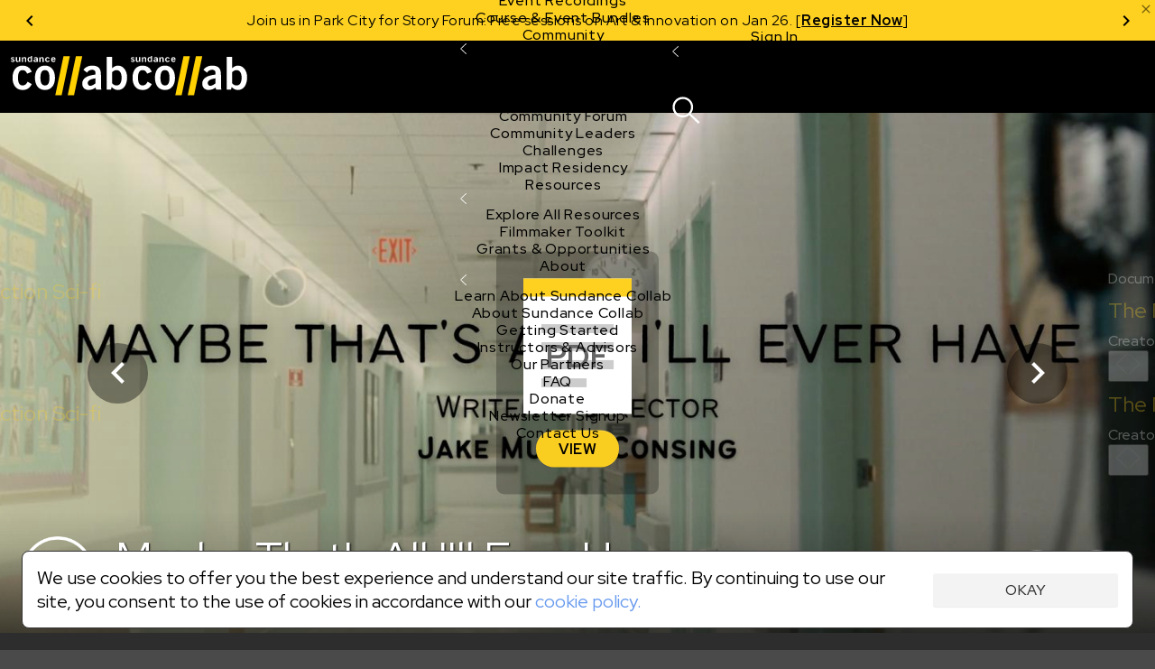

--- FILE ---
content_type: text/html;charset=UTF-8
request_url: https://collab.sundance.org/catalog/Maybe-That-s-All-I-ll-Ever-Have-2022-12-22-020724
body_size: 110726
content:
<!DOCTYPE html><html lang='en' data-plugin-instance='com.sightworks.5.Channel.instance.uma' class='horizontal ltr'>
			<head>
				<meta charset='utf-8'>
				<meta http-equiv='Content-Type' content='text/html; charset=UTF-8'>
				<meta http-equiv='X-UA-Compatible' content='IE=edge'>
				<title>Maybe That&#39;s All I&#39;ll Ever Have - Sundance Collab</title>
				
				
				<meta property="og:type" content="website">
<meta property="og:title" content="Maybe That&#39;s All I&#39;ll Ever Have">

<meta property="og:image" content="https://collab.sundance.org/apps/uma_catalog/record/ffd220dbf5284af071542189b4da0f5d/thumbnail.png">
<meta property="og:image:url" content="https://collab.sundance.org/apps/uma_catalog/record/ffd220dbf5284af071542189b4da0f5d/thumbnail.png">
<meta property="og:image:secure_url" content="https://collab.sundance.org/apps/uma_catalog/record/ffd220dbf5284af071542189b4da0f5d/thumbnail.png">
<meta property="og:image:width" content="1920">
<meta property="og:image:height" content="1080">
				<script>
					if (!('console' in window)) {
						window.console = {
							log: function() {}
						}
					}
					function runInlineScript(nodeId, fn, afterComplete) {
						if (!afterComplete) afterComplete = false;
						
						var span = document.getElementById(nodeId);
						if (!span) {
							console.log("Can't run script for " + nodeId, fn);
							return;
						}
						var script = document.getElementById(nodeId + "_script");
						if (script) {
							script.parentNode.removeChild(script);
						}
						
						var node = span.parentNode;
						node.removeChild(span);
						
						if (afterComplete) {
							BLX.atEnd(function() {
								fn.call(node);
							});
						} else {
							fn.call(node);
						}
					}
					window.angular = {}; // EVIL
				</script>
				<!--[if IE]>
					<script>
						(function() {
							var e = 'address|article|aside|audio|canvas|command|datalist|details|dialog|figure|figcaption|footer|header|hgroup|keygen|mark|meter|menu|nav|progress|ruby|section|time|video'.split('|');
							while (e.length) document.createElement(e.shift());
						})();
					</script>
				<![endif]-->

				<base href='https://collab.sundance.org/'>
				<link rel='favorite icon' type='image/png' href='/apps/swt_website/group/12bd3aafaf6eb04ce44a87dd352d4e21/favicon.png' >
				<link rel='apple-touch-icon' type='image/png' href='/apps/swt_website/group/12bd3aafaf6eb04ce44a87dd352d4e21/touchicon.png' >
				<link rel='stylesheet' type='text/css' href='/channels/uma/cache/styles.unprefixed.1b680908f9b9c394f1a215b9cc3763f9.css' >
				<link rel='stylesheet' type='text/css' href='/admin/platform/inc/chosen.css' >
				
				<link rel='stylesheet' type='text/css' href='/channels/uma/cache/v2-styles.1768254186.css' >
				<meta name='viewport' content='width=device-width, initial-scale=1, minimal-ui, user-scalable=no, minimum-scale=1, maximum-scale=1'>
				
			<!-- Loaded: [
    "babel-helpers",
    "promise-polyfill",
    "decorators",
    "LazyComponent",
    "react",
    "react-dom",
    "prop-types",
    "react-dom/server",
    "creator-banner-text",
    "debounce",
    "lazy-image",
    "lazy-dynamic-background",
    "language-codes",
    "GooglePlacesField",
    "MaterialIcon",
    "PromiseRenderer",
    "OverlayScroller",
    "VideoPlayer",
    "VideoPlayerProps",
    "animation-helper",
    "bookmark",
    "carousel",
    "class-list",
    "compat",
    "duration",
    "FakeEvent",
    "event-dispatcher",
    "fetch",
    "formatters",
    "localize",
    "logout",
    "message-channel",
    "noty",
    "pie",
    "share",
    "verify-email-overlay",
    "tabbed-content",
    "trackObjectView",
    "user-profile",
    "webvtt-parser",
    "activity/public/view/ActivityContext",
    "activity/public/view/CourseNavActivity",
    "activity/public/view/CourseNavigationContent",
    "activity/public/view/CourseNavItem",
    "activity/public/view/CourseNavSection",
    "activity/public/view/EventNavigationActivityTitle",
    "activity/public/view/NavigationActivityTitle",
    "block/applicationHeader",
    "block/base",
    "block/contentGroup",
    "block/linkList",
    "block/root",
    "components/ActivityFeed",
    "components/AnimatedComponent",
    "components/Discussion",
    "components/RecaptchaCheckbox",
    "components/ObjectDetailBar",
    "components/PaymentMethodsModal",
    "components/PaymentsModal",
    "components/ProfileImageContainer",
    "components/S3FileUploadControl",
    "components/SearchControl",
    "components/SubmissionInfo",
    "components/SubmissionInfoBar",
    "components/SurveyModal",
    "components/TabPanel",
    "components/UserProfile",
    "components/Notifications/AccountList",
    "components/Notifications/List",
    "components/Notifications/Listener",
    "components/Notifications/Viewer",
    "components/Notifications/type.catalogFeedback",
    "components/Notifications/type.catalogPost",
    "components/Notifications/type.catalogReplies",
    "components/Notifications/type.eventSubmitted",
    "components/Notifications/type.noNotifications",
    "components/Notifications/type.submissionCreated",
    "components/Notifications/type.topicSubmitted",
    "layouts/ObjectDetailNew",
    "layouts/SiteLayout",
    "modals/base",
    "modals/search",
    "noty/api",
    "noty/button",
    "noty/index",
    "noty/push",
    "noty/utils",
    "pages/ScheduledCourseDetail/CourseNavigationContentLoader",
    "pages/ScheduledCourseDetail/CourseOutlineModal",
    "pages/ScheduledCourseDetail/HeaderBanner",
    "pages/ScheduledCourseDetail/Price",
    "pages/ScheduledCourseDetail/Session",
    "pages/ScheduledCourseDetail/SidebarContext",
    "components/CustomScroller",
    "pages/DocumentDetail",
    "pages/SubmissionDocumentDetail",
    "pages/_SubmissionPage",
    "purchase/pricing/buy-button/_submission",
    "purchase/pricing/buy-button/base",
    "purchase/pricing/buy-button/ApplicationInfo",
    "purchase/pricing/buy-button/ApplicationPending",
    "purchase/pricing/buy-button/CatalogItem",
    "purchase/pricing/buy-button/PricingOption",
    "purchase/pricing/buy-button/SubscriptionPricingOption",
    "purchase/pricing/buy-button/ScheduledCourseCatalogItem",
    "purchase/pricing/buy-button/scholarship",
    "purchase/pricing/buy-button/type.document",
    "purchase/pricing/buy-button/type.submissionDocument",
    "purchase/pricing/info/base",
    "purchase/pricing/model/base",
    "sidebar/setup",
    "tab/Discussion",
    "tab/Overview",
    "moment",
    "moment-timezone",
    "moment-timezone-body",
    "mdc.linearProgress",
    "components/LinearProgress",
    "react-swipeable-views/SwipeableViews",
    "react-swipeable-views-core/index",
    "react-swipeable-views-core/computeIndex",
    "react-swipeable-views-core/constant",
    "react-swipeable-views-core/getDisplaySameSlide",
    "react-swipeable-views-core/mod",
    "components/v2/Accordion",
    "components/v2/Alert",
    "components/v2/Button",
    "components/v2/Card",
    "components/v2/Checkbox",
    "components/v2/Fieldset",
    "components/v2/HeaderDetailText",
    "components/v2/IconButton",
    "components/v2/Modal",
    "components/v2/MainNavigation",
    "components/v2/ModalNavigation",
    "components/v2/NarrowColumn",
    "components/v2/TextInput",
    "components/v2/Title",
    "components/v2/Tooltip",
    "components/v2/TwoColumns",
    "components/v2/cards/base",
    "components/v2/cards/campaign",
    "components/v2/cards/submissionDocument",
    "components/v2/common/PricingTable",
    "components/v2/common/NotificationList",
    "components/v2/data/States",
    "components/v2/data/Countries",
    "components/v2/data/Format",
    "components/v2/data/Profile",
    "components/v2/data/MainNavigationContent",
    "components/v2/forms/Login",
    "components/v2/forms/CreateAccount",
    "components/v2/forms/PaymentMethods",
    "components/v2/icons/Chevron",
    "components/v2/icons/Close",
    "components/v2/icons/Dropdown",
    "components/v2/icons/Info",
    "components/v2/icons/Person",
    "components/v2/icons/Notifications",
    "components/v2/icons/Search",
    "components/v2/icons/Hamburger",
    "components/v2/icons/PlusMinus",
    "components/v2/theme/Shapes",
    "components/v2/theme/Theme1",
    "components/v2/theme/Theme2",
    "components/v2/theme/Theme3",
    "components/v2/theme/Theme4",
    "components/v2/theme/Theme5",
    "components/v2/theme/SolidTheme",
    "components/v2/theme/Themes",
    "components/v2/utilities/Mobile",
    "components/v2/utilities/ReactNodes",
    "components/v2/utilities/Styles",
    "components/v2/utilities/MaybeNewWindow",
    "components/v2/utilities/WaitForEvent",
    "components/v2/utilities/svg/path-parser",
    "components/v2/utilities/svg/svg",
    "@stripe/react-stripe-js/checkout/components/CheckoutProvider",
    "@stripe/react-stripe-js/components/createElementComponent",
    "@stripe/react-stripe-js/components/Elements",
    "@stripe/react-stripe-js/components/EmbeddedCheckout",
    "@stripe/react-stripe-js/components/EmbeddedCheckoutProvider",
    "@stripe/react-stripe-js/components/useStripe",
    "@stripe/react-stripe-js/types/index",
    "@stripe/react-stripe-js/types",
    "@stripe/react-stripe-js/utils/extractAllowedOptionsUpdates",
    "@stripe/react-stripe-js/utils/guards",
    "@stripe/react-stripe-js/utils/isEqual",
    "@stripe/react-stripe-js/utils/isServer",
    "@stripe/react-stripe-js/utils/parseStripeProp",
    "@stripe/react-stripe-js/utils/registerWithStripeJs",
    "@stripe/react-stripe-js/utils/useAttachEvent",
    "@stripe/react-stripe-js/utils/usePrevious",
    "@stripe/react-stripe-js/index",
    "@stripe/react-stripe-js",
    "@stripe/stripe-js/index",
    "@stripe/stripe-js",
    "@stripe/stripe-js/shared",
    "sundance/sma/forms/CollabCourseApplicationSteps",
    "sundance/sma/forms/production/CollabCourseApplication",
    "sundance/sma/forms/production/CollabItemInformation",
    "sundance/sma/forms/production/CollabScholarship",
    "sundance/sma/forms/production/CollabScholarshipUserInfo",
    "sundance/sma/forms/production/CollabUserInformation",
    "tag",
    "components/CPB",
    "sundance/sma/ApplicationForm",
    "sundance/sma/CollabSystemForm",
    "sundance/sma/Countries",
    "sundance/sma/States",
    "sundance/sma/forms",
    "sundance/sma/submit",
    "less-variable-parser",
    "makePricingOptionsPanel",
    "app-definition",
    "core-plugin",
    "course-types",
    "lms",
    "locations",
    "make-submission-page",
    "message-server",
    "notification-feed",
    "permission-set",
    "person-image",
    "promo-code",
    "query-parser",
    "session",
    "url-shorten",
    "application-fields",
    "user-access-handler",
    "access-control/check-object-access",
    "access-control/app/_child",
    "access-control/app/catalog",
    "accounts/icons",
    "components/S3FileUploadControlServer",
    "endpoints/user-profile",
    "notification-feed/catalogFeedback",
    "v2-styles",
    "require",
    "exports",
    "jquery",
    "jQuery",
    "platform/ClientAPI",
    "defineModule",
    "require.async",
    "sundance/sma/forms/CollabCourseApplication",
    "sundance/sma/forms/CollabItemInformation",
    "sundance/sma/forms/CollabScholarship",
    "sundance/sma/forms/CollabScholarshipUserInfo",
    "sundance/sma/forms/CollabUserInformation"
] -->
			<!-- SCRIPT:"/channels/uma/cache/blx-script-b7eb8297ef7b58df7c6c291e5d3b624e.js" -->
			<script>
				var src = "/channels/uma/cache/blx-script-b7eb8297ef7b58df7c6c291e5d3b624e.js";
				if (/MSIE/.test(navigator.userAgent) || /Trident\/7/.test(navigator.userAgent)) {
					document.write("<script src='" + src + "'><" + "/script>");
				} else {
					window.preloadedModules = [];
					window.defineModule = function(id, data) { 
						window.preloadedModules.push({ moduleId: id, exec: data }); 
					}
					window.preloadedAsyncRequires = [];
					window.requireAsync = function(name) {
						return new Promise(function(resolve, reject) {
							window.preloadedAsyncRequires.push({
								name: name,
								_success: resolve,
								_failure: reject
							});
						});
					}
					var x = document.createElement('script');
					x.defer = true;
					x.async = true;
					x.src = src;
					document.head.insertBefore(x, document.head.firstChild);
					
					// document.write("<script defer async src='" + src + "'><" + "/script>");
				}
			</script>
		
				<script src='/admin/platform/plugins/com.sightworks.platform.plugin.ClientAPI/ClientAPI.js'></script>
<script src='/admin/lib/date-format.js'></script>
<script src='/admin/lib/socket.io.js'></script>
<script src='/admin/inc/swt_tool_v2/eventsource.js'></script>
				
			<script>!function(a){if(!a.Localize){a.Localize={};for(var e=["translate","untranslate","phrase","initialize","translatePage","setLanguage","getLanguage","detectLanguage","getAvailableLanguages","untranslatePage","bootstrap","prefetch","on","off"],t=0;t<e.length;t++)a.Localize[e[t]]=function(){}}}(window);
window.addEventListener('load', function() {
  var s = document.createElement('script');
  s.src = '//global.localizecdn.com/localize.js';
  s.async = true;
  s.onload = function() {
    Localize.initialize({
      key: 'Hdyumo3BYMFkb',
      rememberLanguage: true
    });
    require('localize').init();
  }
  document.head.appendChild(s);
});
</script>
<meta property="og:image" content="https://collab.sundance.org/channels/uma/images/homeselfieblurr1400x900.jpg">
<!-- link rel='icon' href='/favicon.png' type='image/png'>
<!-- link rel='apple-touch-icon' href='/apple-touch-icon.png' type='image/png'>
<!-- For Logged Out Section -->
<style type="text/css">
html, body{
	min-height:100%;
}
</style>
<script type="text/javascript">
/mobile/i.test(navigator.userAgent) && !location.hash && setTimeout(function () { if (!pageYOffset) window.scrollTo(0, 1); }, 1000);
/Trident/.test(navigator.userAgent) && $(function() { $('html, body').addClass('trident'); });
</script>

<!-- Google Tag Manager -->
<script>
window.dataLayer = window.dataLayer || [];
window.dataLayer.push({ 'gtm.start': Date.now(), event: 'gtm.js' });

defineModule('gtm-start', function(global, module, exports) {
	(function(window, document, tagName, varName, gtmId) {
		var f = document.getElementsByTagName(tagName)[0];
		var j = document.createElement(tagName);
		var dl = varName != 'dataLayer' ? ('&l=' + varName) : '';
		j.async = true;
		j.src = 'https://www.googletagmanager.com/gtm.js?id=' + gtmId + dl;
		f.parentNode.insertBefore(j, f);
		exports.__esModule = true;
		exports.default = window.dataLayer;
	})(window, document, 'script', 'dataLayer', 'GTM-M4SXBMR');
});

window.addEventListener('load', function() {
  setTimeout(function() {
    requireAsync('gtm-start');
  }, 100);
});
</script>
<!-- End Google Tag Manager -->

<meta name="google-site-verification" content="U0eE3Vtb5PoJyCj9tTBQ6kEUfx5KPxwBV2391Cv1QTg" />

<!-- Facebook Pixel Code -->
<script>
</script>
<noscript>
 <img height="1" width="1" src="https://www.facebook.com/tr?id= 1568984461899316&ev=PageView&noscript=1"/>
</noscript>
<!-- End Facebook Pixel Code -->



<style>
/* @import url(https://fonts.googleapis.com/css?family=Open+Sans:400,600,700,800); */
</style>
			
			
			<script src='/admin/platform/inc/chosen.jquery.module.js'></script>
			<script src='/admin/platform/script/range.js'></script>
			<script>
				window.LoadClappr = function() {
					var x = new Promise(function(resolve) {
						let x = document.createElement('script');
						x.async = true;
						x.onload = function() {
							x = document.createElement('script');
							x.async = true;
							x.onload = function() {
								resolve(window.Clappr);
							}
							x.src = '/admin/platform/plugins/com.sightworks.5.Channel.DigitalXEBase2/resources/documents/clappr-playback-rate-plugin.js';
							document.head.insertBefore(x, document.head.firstChild);
						}
						x.src = '/admin/lib/clappr3/clappr.js';
						document.head.insertBefore(x, document.head.firstChild);
					});
					window.LoadClappr = function() {
						return x;
					}
					return x;
				}
			</script>
			
			<script src="https://js.stripe.com/v3/" defer async></script>
			<script>
				defineModule('core-plugin', function(global, module, exports) {
					Object.defineProperty(exports, '__esModule', { value: true });
					exports.default = "com.sightworks.5.Channel.DigitalXEBase2";
				});
				defineModule('message-server', function(global, module, exports) {
					Object.defineProperty(exports, '__esModule', { value: true });
					var pp = "https://rt.sundancedigitalxe.org:8443/", key = "sundance";
					if (pp.endsWith('/')) exports.message_server_url = pp + key;
					else exports.message_server_url = pp + "/" + key;
				});
				defineModule('add-event-settings', function(global, module, exports) {
					Object.defineProperty(exports, '__esModule', { value: true });
					exports.default = {"css":false,"license":"cid_badf73134ea74fb0af7cfd3503cd923c"};
				});
				defineModule('locations', function(global, module, exports) {
					Object.defineProperty(exports, '__esModule', { value: true });
					var isProductionSite = exports.isProductionSite  = false;
					var productionBaseUrl = exports.productionBaseUrl = "https://collab.sundance.org/";
					var devBaseUrl = exports.devBaseUrl = "https://sundance.sundancedigitalxe.org/site/uma.sundance.sundancedigitalxe.org";
					exports.convertUrl = exports.default = function(url) {
						var target;
						if (url.substring(0, devBaseUrl.length) == devBaseUrl) target = url.substring(devBaseUrl.length);
						else if (productionBaseUrl && url.substring(0, productionBaseUrl.length) == productionBaseUrl) target = url.substring(productionBaseUrl.length);
	
						if (target) {
							var b = $('base').attr('href');
							if (b[b.length - 1] == '/') b = b.substring(0, b.length - 1);
							if (target[0] == '/') target = target.substring(1);
							return b + '/' + target;
						}
							
						return url;
					}
				});
				
				

				requireAsync('compat');

				var swa_customerKey = "sundance";
			</script>
			
		
			<script>
				
							defineModule("components/v2/cards/campaign_a11df9ba4bd0979bd1d4642ff974baf3", function(global, module, exports, require) {
								const parentModule = require('components/v2/cards/campaign');
								exports.__esModule = true;
								exports.default = parentModule.default.makeCampaignCardType("a11df9ba4bd0979bd1d4642ff974baf3", "Ignite");
							});
						  

							defineModule("components/v2/cards/campaign_f21adff90f6ce7bdcfa4b14f1ef8f68d", function(global, module, exports, require) {
								const parentModule = require('components/v2/cards/campaign');
								exports.__esModule = true;
								exports.default = parentModule.default.makeCampaignCardType("f21adff90f6ce7bdcfa4b14f1ef8f68d", "Share");
							});
						  

							defineModule("components/v2/cards/campaign_fb1fcbffd5efee9df101e23629d29c8c", function(global, module, exports, require) {
								const parentModule = require('components/v2/cards/campaign');
								exports.__esModule = true;
								exports.default = parentModule.default.makeCampaignCardType("fb1fcbffd5efee9df101e23629d29c8c", "Sundance Challenge");
							});
						  
			</script>
		
			<link rel='stylesheet' type='text/css' href='/admin/platform/plugins/com.sightworks.5.Channel.instance.uma/styles/print.css'>
			<script>
				
					defineModule('sundance/ignite/forms/IgniteAdditionalSurvey', function(global, module, exports, require) {
						module.exports = require('sundance/ignite/forms/production/IgniteAdditionalSurvey');
					});
				

					defineModule('sundance/ignite/forms/IgniteContact', function(global, module, exports, require) {
						module.exports = require('sundance/ignite/forms/production/IgniteContact');
					});
				

					defineModule('sundance/ignite/forms/IgniteDemographics', function(global, module, exports, require) {
						module.exports = require('sundance/ignite/forms/production/IgniteDemographics');
					});
				

					defineModule('sundance/ignite/forms/IgniteProject', function(global, module, exports, require) {
						module.exports = require('sundance/ignite/forms/production/IgniteProject');
					});
				

					defineModule('sundance/ignite/forms/IgnitePassword', function(global, module, exports, require) {
						module.exports = require('sundance/ignite/forms/production/IgnitePassword');
					});
				
				
					defineModule('sundance/sma/forms/CollabCourseApplication', function(global, module, exports, require) {
						module.exports = require('sundance/sma/forms/production/CollabCourseApplication');
					});
				

					defineModule('sundance/sma/forms/CollabItemInformation', function(global, module, exports, require) {
						module.exports = require('sundance/sma/forms/production/CollabItemInformation');
					});
				

					defineModule('sundance/sma/forms/CollabScholarship', function(global, module, exports, require) {
						module.exports = require('sundance/sma/forms/production/CollabScholarship');
					});
				

					defineModule('sundance/sma/forms/CollabScholarshipUserInfo', function(global, module, exports, require) {
						module.exports = require('sundance/sma/forms/production/CollabScholarshipUserInfo');
					});
				

					defineModule('sundance/sma/forms/CollabUserInformation', function(global, module, exports, require) {
						module.exports = require('sundance/sma/forms/production/CollabUserInformation');
					});
				

					defineModule('sundance/sma/forms/index', function(global, module, exports, require) {
						module.exports = require('sundance/sma/forms/production/index');
					});
				
			</script>
		
		
			</head>
			
			<body class='SiteLayout public ObjectDetailNew DocumentDetail SubmissionPage SubmissionDocumentDetail' style='min-height: calc(100vh + 1px);'>
				
			<!-- Google Tag Manager (noscript) -->
<noscript><iframe src="https://www.googletagmanager.com/ns.html?id=GTM-M4SXBMR"
height="0" width="0" style="display:none;visibility:hidden"></iframe></noscript>
<!-- End Google Tag Manager (noscript) -->
			<div id='scrollbar-width-calc' style='position: fixed; top: -1000px; left: -1000px; width: 100px; height: 100px; overflow: scroll;'>
				<div style='height: 101px;'></div>
			</div>
			<script>
				(function() {
					var baseVars = {
						baseFontSize: 16,
						desktopTargetWidth: 1440,
						desktopTargetHeight: 900,
						mobileTarget: 400,
						mobileMaxWidth: 767,
						desktopMinWidth: 768
					};
					var isMobile = false;
					var width = document.documentElement.scrollWidth;
					let sbe = document.querySelector('#scrollbar-width-calc');
					var sbw = sbe.offsetWidth - sbe.clientWidth;
					
					// if (!window.scrollbars || (window.scrollbars.visible && navigator.userAgent.indexOf('Mac') == -1)) sbw = 17;

					if (document.documentElement.scrollWidth < baseVars.desktopMinWidth)
						isMobile = true;
					var properties = {
						'--scrollbar-width': sbw + 'px'
					};
					if (!isMobile) {
						width -= sbw;
						var baseR = baseVars.desktopTargetWidth / baseVars.desktopTargetHeight;
						var winR = width / window.innerHeight;
						console.log(width);
						properties['--scalable-base-ratio'] = baseR;
						properties['--scalable-target-ratio'] = winR;
						var cellHeight, cellWidth, columnCount, rowCount, unit, baseCellHeight = baseVars.desktopTargetHeight / 100;
						if (winR > baseR) {
							rowCount = 100;
							columnCount = 100 * (winR / baseR);
						} else {
							columnCount = 100;
							rowCount = 100 * (baseR / winR);
						}
						cellHeight = window.innerHeight / rowCount;
						cellWidth = width / columnCount;
						unit = baseVars.baseFontSize * (cellHeight / baseCellHeight);
						unit = Math.round(unit);
						unit -= (unit % 2);
						properties['--scalable-target-cell-height'] = cellHeight;
						properties['--scalable-target-cell-width'] = cellWidth;
						properties['--scalable-target-cell-columns'] = columnCount;
						properties['--scalable-target-cell-rows'] = rowCount;
						properties['--scalable-target-font-ratio'] = cellHeight / baseCellHeight;
						properties['--scalable-target-font-size'] = unit;
						// properties['--scalable-unit'] = '16px';
						properties['--scalable-viewport-base-width'] = window.innerWidth;
						properties['--scalable-viewport-base-height'] = window.innerHeight;
					} else {
						if (navigator.userAgent.indexOf('iOS') != -1 || navigator.userAgent.indexOf('iPhone') != -1 || navigator.userAgent.indexOf('iPad') != -1) {
							let bwh = window.innerHeight;
							window.addEventListener('resize', function() {
								document.body.style.setProperty('--viewport-height', (wh + dst) + 'px');
							});
							let wh = window.innerHeight;
							let dst = document.documentElement.scrollTop;
							setInterval(function() {
								if (wh != window.innerHeight || dst != document.documentElement.scrollTop) {
									wh = window.innerHeight;
									dst = document.documentElement.scrollTop;
									document.body.style.setProperty('--viewport-height', (dst + wh) + 'px');									
								}
							}, 500);
							let saved = [wh, dst]
							document.documentElement.addEventListener('focusin', function() {
								saved = [window.innerHeight, document.scrollTop];
								let i = setInterval(function() {
									if (wh == window.innerHeight && dst == document.documentElement.scrollTop) {
										clearInterval(i);
										return;
									}
									wh = window.innerHeight;
									dst = document.documentElement.scrollTop;
									document.body.style.setProperty('--viewport-height', (dst + wh) + 'px');									
								}, 300);
							});
							document.documentElement.addEventListener('focusout', function() {
								document.scrollTop = saved[1];
								dst = saved[1];
								wh = saved[0];
								document.body.style.setProperty('--viewport-height', (dst + wh) + 'px');
							})
							properties['--viewport-height'] = (wh + dst) + 'px';
						}
					}
					for (var i in properties) {
						document.body.style.setProperty(i, properties[i]);
					}
					
					// try {
					//	[].filter.call(document.styleSheets[0].cssRules, function(rule) { return rule.selectorText == ':root'; }).forEach(function(rule) {
					//		rule.style.removeProperty('--scalable-unit');
					//	});
					//} catch (e) { ; }
					document.body.dataset.hasInitialSize = 'true';

					var extraClasses = [];
					var items = (window.getComputedStyle(document.documentElement).getPropertyValue('--support-vars') || "").split(/\s+/).filter(function(v) { return !!v; });
					if (!items.length) {
						let s = 'logical-floats logical-positioning logical-alignment logical-borders logical-margins logical-paddings logical-size';
						extraClasses = s.split(/\s+/).map(function(v) { return 'no-' + v; });
					} else {
						items.forEach(function(item) {
							var v = window.getComputedStyle(document.documentElement).getPropertyValue('--has-' + item) || "false";
							if (v.replace(/\s*/g, '') == 'false') {
								extraClasses.push("no-" + item);
							}
						});
					}
					document.documentElement.className += ' ' + extraClasses.join(' ');
				})();
			</script>
		
				<div id='outerContainer'><div class="page-wrapper" id="content"><div id="nav-container"><div class="announcements-carousel-wrapper "><div class="announcements-carousel-inner" style="position:relative"><div class="carousel-container"><div class="carousel-cycle-prev"><button><span class="arrow-circle-icon left" aria-hidden="true"></span></button></div><div class="carousel-content transition-slide announcements-carousel"><div class="carousel-item previous-space"><div class="announcement-item announcement-banner"><p>Now Live: Register for 15+ online Story Forum sessions on Jan 29–30. [<a href="https://sndnc.org/49LJhJU"><strong xmlns="http://www.w3.org/1999/xhtml">Register Free</strong></a><strong></strong>]</p></div></div><div class="carousel-item"><div class="announcement-item announcement-banner"><p>Join us in Park City for Story Forum: Free sessions on Art &amp; Innovation on Jan 26. [<a href="https://sndnc.org/451rPiU"><strong>Register Now</strong></a>]</p></div></div><div class="carousel-item"><div class="announcement-item announcement-banner"><p>Now Live: Register for 15+ online Story Forum sessions on Jan 29–30. [<a href="https://sndnc.org/49LJhJU"><strong xmlns="http://www.w3.org/1999/xhtml">Register Free</strong></a><strong></strong>]</p></div></div></div><div class="carousel-cycle-next"><button><span class="arrow-circle-icon right" aria-hidden="true"></span></button></div></div><a class="alert-close" style="cursor:pointer;color:rgba(0, 0, 0, 0.54);position:absolute;top:2px;right:2px;display:block;z-index:20"><span style="display:block" class="material-icons" data-icon="close"></span></a></div></div><div id="v2-nav-start-1" tabindex="0"></div><nav class="v2-global-navigation"><a class="v2-logo" href=""><img src="/admin/platform/plugins/com.sightworks.5.Channel.DigitalXEBase2/resources/logo.svg" alt="Sundance Collab" class="desktop"/><img src="/admin/platform/plugins/com.sightworks.5.Channel.DigitalXEBase2/resources/logo.svg" alt="Sundance Collab" class="mobile"/></a><button id="v2-button-1" type="button" data-v2-spin="true" class="v2-button v2-button-sr-only"><span class="v2-button-content">Skip main navigation</span></button><div class="v2-global-navigation-primary"><div class="v2-navigation-item v2-navigation-anchor-left" data-event-source="none"><div class="v2-navigation-item-content"><a id="v2-button-2" href="catalog/i/Courses-Events" class="v2-button v2-button-nav-primary-link"><span class="v2-button-content">Courses &amp; Events</span></a><button type="button" class="v2-icon-button v2-navigation-item-chevron" aria-label="Open Courses &amp; Events"><div><svg xmlns="http://www.w3.org/2000/svg" width="7.199999999999999" height="12" viewBox="0 0 12 20" fill="none"><path d="M 11 20 L 0 10 L 11 0 L 12 1 L 2 10 L 12 19 L 11 20 Z" fill="currentColor"></path></svg></div></button></div><div class="v2-navigation-item-submenu-outer" inert="inert"><div class="v2-navigation-item-submenu"><a id="v2-button-3" href="catalog/i/Courses-Events" class="v2-button v2-button-nav-content-link"><span class="v2-button-content">Explore All Courses &amp; Events</span></a><div class="v2-navigation-item-submenu-body"><div class="v2-navigation-submenu"><div class="v2-navigation-submenu-title">Topics</div><div class="v2-navigation-submenu-content"><a id="v2-button-4" href="catalog/i/Courses-Events/Screenwriting" class="v2-button v2-button-nav-content-link"><span class="v2-button-content">Screenwriting</span></a><a id="v2-button-5" href="catalog/i/Courses-Events/TV-Writing" class="v2-button v2-button-nav-content-link"><span class="v2-button-content">TV Writing</span></a><a id="v2-button-6" href="catalog/i/Courses-Events/Directing" class="v2-button v2-button-nav-content-link"><span class="v2-button-content">Directing</span></a><a id="v2-button-7" href="catalog/i/Courses-Events/Producing" class="v2-button v2-button-nav-content-link"><span class="v2-button-content">Producing</span></a><a id="v2-button-8" href="catalog/i/Courses-Events/Documentary" class="v2-button v2-button-nav-content-link"><span class="v2-button-content">Documentary</span></a><a id="v2-button-9" href="catalog/i/Courses-Events/Creative-Technologies" class="v2-button v2-button-nav-content-link"><span class="v2-button-content">Creative Technology</span></a><a id="v2-button-10" href="catalog/i/Courses-Events/Career-Business" class="v2-button v2-button-nav-content-link"><span class="v2-button-content">Career &amp; Business</span></a></div></div><div class="v2-navigation-submenu"><div class="v2-navigation-submenu-title">Formats</div><div class="v2-navigation-submenu-content"><a id="v2-button-11" href="format/Live-Online-Courses" class="v2-button v2-button-nav-content-link"><span class="v2-button-content">Live Online Courses</span></a><a id="v2-button-12" href="format/Self-Paced-Courses" class="v2-button v2-button-nav-content-link"><span class="v2-button-content">Self-Paced Courses</span></a><a id="v2-button-13" href="format/On-Demand-Courses" class="v2-button v2-button-nav-content-link"><span class="v2-button-content">On Demand Courses</span></a><a id="v2-button-14" href="format/Master-Classes" class="v2-button v2-button-nav-content-link"><span class="v2-button-content">Master Classes</span></a><a id="v2-button-15" href="format/Live-Online-Events" class="v2-button v2-button-nav-content-link"><span class="v2-button-content">Live Online Events</span></a><a id="v2-button-16" href="format/Event-Recordings" class="v2-button v2-button-nav-content-link"><span class="v2-button-content">Event Recordings</span></a><a id="v2-button-17" href="format/Course-Event-Bundles" class="v2-button v2-button-nav-content-link"><span class="v2-button-content">Course &amp; Event Bundles</span></a></div></div></div></div></div></div><div class="v2-navigation-item v2-navigation-anchor-left" data-event-source="none"><div class="v2-navigation-item-content"><a id="v2-button-18" href="Community" class="v2-button v2-button-nav-primary-link"><span class="v2-button-content">Community</span></a><button type="button" class="v2-icon-button v2-navigation-item-chevron" aria-label="Open Community"><div><svg xmlns="http://www.w3.org/2000/svg" width="7.199999999999999" height="12" viewBox="0 0 12 20" fill="none"><path d="M 11 20 L 0 10 L 11 0 L 12 1 L 2 10 L 12 19 L 11 20 Z" fill="currentColor"></path></svg></div></button></div><div class="v2-navigation-item-submenu-outer" inert="inert"><div class="v2-navigation-item-submenu"><a id="v2-button-19" href="Community" class="v2-button v2-button-nav-content-link"><span class="v2-button-content">Explore the Community</span></a><div class="v2-navigation-item-submenu-body"><div class="v2-navigation-submenu"><div class="v2-navigation-submenu-content"><a id="v2-button-20" href="https://collab.sundance.org/catalog/Story-Forum" target="_blank" class="v2-button v2-button-nav-content-link"><span class="v2-button-content">Story Forum</span></a><a id="v2-button-21" href="catalog/Writers-Cafe" class="v2-button v2-button-nav-content-link"><span class="v2-button-content">Writer&#x27;s Café</span></a><a id="v2-button-22" href="Community-Forum" class="v2-button v2-button-nav-content-link"><span class="v2-button-content">Community Forum</span></a><a id="v2-button-23" href="Community-Leaders" class="v2-button v2-button-nav-content-link"><span class="v2-button-content">Community Leaders</span></a><a id="v2-button-24" href="Sundance-Collab-Challenge" class="v2-button v2-button-nav-content-link"><span class="v2-button-content">Challenges</span></a><a id="v2-button-25" href="Impact-Residency" class="v2-button v2-button-nav-content-link"><span class="v2-button-content">Impact Residency</span></a></div></div></div></div></div></div><div class="v2-navigation-item v2-navigation-anchor-left" data-event-source="none"><div class="v2-navigation-item-content"><a id="v2-button-26" href="Resources" class="v2-button v2-button-nav-primary-link"><span class="v2-button-content">Resources</span></a><button type="button" class="v2-icon-button v2-navigation-item-chevron" aria-label="Open Resources"><div><svg xmlns="http://www.w3.org/2000/svg" width="7.199999999999999" height="12" viewBox="0 0 12 20" fill="none"><path d="M 11 20 L 0 10 L 11 0 L 12 1 L 2 10 L 12 19 L 11 20 Z" fill="currentColor"></path></svg></div></button></div><div class="v2-navigation-item-submenu-outer" inert="inert"><div class="v2-navigation-item-submenu"><a id="v2-button-27" href="Resources" class="v2-button v2-button-nav-content-link"><span class="v2-button-content">Explore All Resources</span></a><div class="v2-navigation-item-submenu-body"><div class="v2-navigation-submenu"><div class="v2-navigation-submenu-content"><a id="v2-button-28" href="Filmmaker-Toolkit" class="v2-button v2-button-nav-content-link"><span class="v2-button-content">Filmmaker Toolkit</span></a><a id="v2-button-29" href="Grants-Opportunities" class="v2-button v2-button-nav-content-link"><span class="v2-button-content">Grants &amp; Opportunities</span></a></div></div></div></div></div></div><div class="v2-navigation-item v2-navigation-anchor-left" data-event-source="none"><div class="v2-navigation-item-content"><a id="v2-button-30" href="About-Collab" class="v2-button v2-button-nav-primary-link"><span class="v2-button-content">About</span></a><button type="button" class="v2-icon-button v2-navigation-item-chevron" aria-label="Open About"><div><svg xmlns="http://www.w3.org/2000/svg" width="7.199999999999999" height="12" viewBox="0 0 12 20" fill="none"><path d="M 11 20 L 0 10 L 11 0 L 12 1 L 2 10 L 12 19 L 11 20 Z" fill="currentColor"></path></svg></div></button></div><div class="v2-navigation-item-submenu-outer" inert="inert"><div class="v2-navigation-item-submenu"><a id="v2-button-31" href="About-Collab" class="v2-button v2-button-nav-content-link"><span class="v2-button-content">Learn About Sundance Collab</span></a><div class="v2-navigation-item-submenu-body"><div class="v2-navigation-submenu"><div class="v2-navigation-submenu-content"><a id="v2-button-32" href="About" class="v2-button v2-button-nav-content-link"><span class="v2-button-content">About Sundance Collab</span></a><a id="v2-button-33" href="Getting-Started" class="v2-button v2-button-nav-content-link"><span class="v2-button-content">Getting Started</span></a><a id="v2-button-34" href="Advisors" class="v2-button v2-button-nav-content-link"><span class="v2-button-content">Instructors &amp; Advisors</span></a><a id="v2-button-35" href="Our-Partners" class="v2-button v2-button-nav-content-link"><span class="v2-button-content">Our Partners</span></a><a id="v2-button-36" href="Faq" class="v2-button v2-button-nav-content-link"><span class="v2-button-content">FAQ</span></a><a id="v2-button-37" href="catalog/donate" class="v2-button v2-button-nav-content-link"><span class="v2-button-content">Donate</span></a><a id="v2-button-38" href="https://sundancecollab.activehosted.com/f/10" class="v2-button v2-button-nav-content-link"><span class="v2-button-content">Newsletter Signup</span></a><a id="v2-button-39" href="Contact" class="v2-button v2-button-nav-content-link"><span class="v2-button-content">Contact Us</span></a></div></div></div></div></div></div></div><div class="v2-global-navigation-secondary"><div class="v2-navigation-item v2-user-menu v2-navigation-anchor-right" data-event-source="none"><div class="v2-navigation-item-content"><button id="v2-button-40" type="button" data-v2-spin="true" class="v2-button v2-button-nav-secondary-link"><span class="v2-button-content">Sign In</span></button><button type="button" class="v2-icon-button v2-navigation-item-chevron" aria-label="Open Sign In"><div><svg xmlns="http://www.w3.org/2000/svg" width="7.199999999999999" height="12" viewBox="0 0 12 20" fill="none"><path d="M 11 20 L 0 10 L 11 0 L 12 1 L 2 10 L 12 19 L 11 20 Z" fill="currentColor"></path></svg></div></button></div><div class="v2-navigation-item-submenu-outer" inert="inert"><div class="v2-navigation-item-submenu"><button id="v2-button-41" type="button" data-v2-spin="true" class="v2-button v2-button-nav-content-link"><span class="v2-button-content">Sign In</span></button><div class="v2-navigation-item-submenu-body"><div class="v2-navigation-submenu"><div class="v2-navigation-submenu-content"><button id="v2-button-42" type="button" data-v2-spin="true" class="v2-button v2-button-nav-content-link"><span class="v2-button-content">Create Account</span></button></div></div></div></div></div></div><button type="button" class="v2-icon-button" aria-label="Search"><div><svg xmlns="http://www.w3.org/2000/svg" width="32" height="32" viewBox="6 6 32 32" fill="none"><path d="M34.8748 35.999L24.8848 26.5265C23.9505 27.3347 22.8661 27.9606 21.6317 28.4043C20.397 28.8478 19.1192 29.0695 17.7983 29.0695C14.6077 29.0695 11.9073 27.9651 9.69734 25.7564C7.48766 23.5476 6.38281 20.8626 6.38281 17.7014C6.38281 14.5398 7.48719 11.8537 9.69594 9.64309C11.9047 7.43246 14.592 6.32715 17.758 6.32715C20.9239 6.32715 23.6119 7.43168 25.8219 9.64074C28.0322 11.8501 29.1373 14.5361 29.1373 17.6986C29.1373 19.0204 28.9125 20.2992 28.4628 21.5348C28.0134 22.7704 27.3802 23.875 26.563 24.8484L36.5623 34.3115L34.8748 35.999ZM17.7791 26.714C20.2919 26.714 22.4205 25.8396 24.1648 24.0909C25.9092 22.3418 26.7814 20.2109 26.7814 17.6981C26.7814 15.1853 25.9092 13.0545 24.1648 11.3057C22.4205 9.55699 20.2919 8.68262 17.7791 8.68262C15.2556 8.68262 13.118 9.55699 11.3661 11.3057C9.61422 13.0545 8.73828 15.1853 8.73828 17.6981C8.73828 20.2109 9.61422 22.3418 11.3661 24.0909C13.118 25.8396 15.2556 26.714 17.7791 26.714Z" fill="currentColor"></path></svg></div></button></div></nav><dialog class="v2-notification-list"><header><h4>Notifications</h4></header><div class="notification-list-content"><div notranslate="" data-notification-type="noNotifications" class="notification-item"><div class="notification-body"><div class="body-content">you have no notifications...</div></div></div></div></dialog><div id="v2-nav-end-1" class="v2-after-navigation" tabindex="0"></div></div><div class="page-main" id="mainContentContainer"><div class="main-overlay"></div><div id="page-content-container"><div class="block stack large-header course-detail variable-background" style="--landscape-background:url(/t/width=1440/matte=none/scale/f/apps/uma_catalog/record/ffd220dbf5284af071542189b4da0f5d/thumbnail.png/scaled.jpg);--portrait-background:url(/t/width=1200/matte=none/scale/f/apps/uma_catalog/record/ffd220dbf5284af071542189b4da0f5d/thumbnail.png/scaled.jpg);--landscape-600px-background:url(/t/width=600/matte=none/scale/f/apps/uma_catalog/record/ffd220dbf5284af071542189b4da0f5d/thumbnail.png/scaled.jpg);--portrait-600px-background:url(/t/width=600/matte=none/scale/f/apps/uma_catalog/record/ffd220dbf5284af071542189b4da0f5d/thumbnail.png/scaled.jpg);background-image:var(--image-overlay), var(--selected-background)"><img src="/apps/uma_catalog/record/ffd220dbf5284af071542189b4da0f5d/thumbnail.png"/><div class="mobile-bg-overlay"></div><div class="previousItem"><div class="card-container card-grid"><div class="v2-card v2-card-normal" data-variant="normal" data-card-type="submissionDocument"><div class="v2-card-inner"><div class="v2-card-front"><div class="v2-card-image-container"><img class="v2-card-image lazy-image unloaded"/></div><div class="v2-card-content-container v2-card-has-people"><div class="v2-card-format">Document</div><h4 class="v2-card-title"><a href="catalog/NEW-EARTH-Live-Action-Sci-fi-Thriller-Feature-2022-12-23-194928">NEW EARTH (Live-Action Sci-fi Thriller Feature)</a></h4><div class="v2-card-person">Creator<!-- -->: <!-- -->Paco José Madden</div></div><div class="v2-card-content-footer"><button type="button" class="v2-flip" aria-label="Show back of card"><svg xmlns="http://www.w3.org/2000/svg" width="14.399999999999999" height="24" viewBox="0 0 12 20" fill="none"><path d="M 11 20 L 0 10 L 11 0 L 12 1 L 2 10 L 12 19 L 11 20 Z" fill="currentColor"></path></svg><svg xmlns="http://www.w3.org/2000/svg" width="14.399999999999999" height="24" viewBox="0 0 12 20" fill="none" style="transform:rotate(180deg)"><path d="M 11 20 L 0 10 L 11 0 L 12 1 L 2 10 L 12 19 L 11 20 Z" fill="currentColor"></path></svg></button></div><a tabindex="-1" class="v2-card-target" href="catalog/NEW-EARTH-Live-Action-Sci-fi-Thriller-Feature-2022-12-23-194928"></a></div><div class="v2-card-back" inert="inert"><div class="v2-card-content-container v2-card-has-people"><h4 class="v2-card-title"><a href="catalog/NEW-EARTH-Live-Action-Sci-fi-Thriller-Feature-2022-12-23-194928">NEW EARTH (Live-Action Sci-fi Thriller Feature)</a></h4><div class="v2-card-person">Creator<!-- -->: <!-- -->Paco José Madden</div></div><div class="v2-card-content-footer"><button type="button" class="v2-flip" aria-label="Show back of card"><svg xmlns="http://www.w3.org/2000/svg" width="14.399999999999999" height="24" viewBox="0 0 12 20" fill="none"><path d="M 11 20 L 0 10 L 11 0 L 12 1 L 2 10 L 12 19 L 11 20 Z" fill="currentColor"></path></svg><svg xmlns="http://www.w3.org/2000/svg" width="14.399999999999999" height="24" viewBox="0 0 12 20" fill="none" style="transform:rotate(180deg)"><path d="M 11 20 L 0 10 L 11 0 L 12 1 L 2 10 L 12 19 L 11 20 Z" fill="currentColor"></path></svg></button></div><a class="v2-card-target" tabindex="-1" href="catalog/NEW-EARTH-Live-Action-Sci-fi-Thriller-Feature-2022-12-23-194928"></a></div></div></div></div><a href="catalog/NEW-EARTH-Live-Action-Sci-fi-Thriller-Feature-2022-12-23-194928"><span class="material-icons" data-icon="navigate_before"></span></a></div><div class="nextItem"><a href="catalog/The-Missile-2022-12-16-202946"><span class="material-icons" data-icon="navigate_next"></span></a><div class="card-container card-grid"><div class="v2-card v2-card-normal" data-variant="normal" data-card-type="submissionDocument"><div class="v2-card-inner"><div class="v2-card-front"><div class="v2-card-image-container"><div class="v2-card-image v2-themed" style="--v2-theme-background-color:#36002A;--v2-theme-accent-color:#E06788;--v2-theme-body-text-color:#fff;--v2-theme-desktop-shapes:url(&#x27;data:image/svg+xml,%3Csvg%20xmlns%3D%22http%3A%2F%2Fwww.w3.org%2F2000%2Fsvg%22%20viewBox%3D%220%200%20638.92%20884.19%22%20width%3D%22638.92%22%20height%3D%22884.19%22%20fill%3D%22none%22%3E%0A%20%20%20%20%20%20%3Cpath%20d%3D%22M0%20672.81%20479.83%20884.19C623.76%20596.42%20638.92%20287.17%20536.69%200L0%200%200%20672.81Z%22%20fill%3D%22%23E06788%22%20opacity%3D%221%22%20%2F%3E%0A%20%20%20%20%3C%2Fsvg%3E&#x27;);--v2-theme-desktop-positions:left -18.75px top 18.75px;--v2-theme-desktop-sizes:56px auto;--v2-theme-desktop-repeat:no-repeat;--v2-theme-mobile-shapes:url(&#x27;data:image/svg+xml,%3Csvg%20xmlns%3D%22http%3A%2F%2Fwww.w3.org%2F2000%2Fsvg%22%20viewBox%3D%220%200%20638.92%20884.19%22%20width%3D%22638.92%22%20height%3D%22884.19%22%20fill%3D%22none%22%3E%0A%20%20%20%20%20%20%3Cpath%20d%3D%22M0%20672.81%20479.83%20884.19C623.76%20596.42%20638.92%20287.17%20536.69%200L0%200%200%20672.81Z%22%20fill%3D%22%23E06788%22%20opacity%3D%221%22%20%2F%3E%0A%20%20%20%20%3C%2Fsvg%3E&#x27;);--v2-theme-mobile-positions:left -18.75px top 18.75px;--v2-theme-mobile-sizes:56px auto;--v2-theme-mobile-repeat:no-repeat"></div></div><div class="v2-card-content-container v2-card-has-people"><div class="v2-card-format">Document</div><h4 class="v2-card-title"><a href="catalog/The-Missile-2022-12-16-202946">The Missile</a></h4><div class="v2-card-person">Creator<!-- -->: <!-- -->Luis Estrada</div></div><div class="v2-card-content-footer"><button type="button" class="v2-flip" aria-label="Show back of card"><svg xmlns="http://www.w3.org/2000/svg" width="14.399999999999999" height="24" viewBox="0 0 12 20" fill="none"><path d="M 11 20 L 0 10 L 11 0 L 12 1 L 2 10 L 12 19 L 11 20 Z" fill="currentColor"></path></svg><svg xmlns="http://www.w3.org/2000/svg" width="14.399999999999999" height="24" viewBox="0 0 12 20" fill="none" style="transform:rotate(180deg)"><path d="M 11 20 L 0 10 L 11 0 L 12 1 L 2 10 L 12 19 L 11 20 Z" fill="currentColor"></path></svg></button></div><a tabindex="-1" class="v2-card-target" href="catalog/The-Missile-2022-12-16-202946"></a></div><div class="v2-card-back" inert="inert"><div class="v2-card-content-container v2-card-has-people"><h4 class="v2-card-title"><a href="catalog/The-Missile-2022-12-16-202946">The Missile</a></h4><div class="v2-card-person">Creator<!-- -->: <!-- -->Luis Estrada</div></div><div class="v2-card-content-footer"><button type="button" class="v2-flip" aria-label="Show back of card"><svg xmlns="http://www.w3.org/2000/svg" width="14.399999999999999" height="24" viewBox="0 0 12 20" fill="none"><path d="M 11 20 L 0 10 L 11 0 L 12 1 L 2 10 L 12 19 L 11 20 Z" fill="currentColor"></path></svg><svg xmlns="http://www.w3.org/2000/svg" width="14.399999999999999" height="24" viewBox="0 0 12 20" fill="none" style="transform:rotate(180deg)"><path d="M 11 20 L 0 10 L 11 0 L 12 1 L 2 10 L 12 19 L 11 20 Z" fill="currentColor"></path></svg></button></div><a class="v2-card-target" tabindex="-1" href="catalog/The-Missile-2022-12-16-202946"></a></div></div></div></div></div><div id="object-detail-bar" class="inner-content detail-bar"></div></div><div id="submission-info-bar"><div data-submission-bar="true"><div class="submission-info-bar block stack"><div class="inner-content"><div class="container"><h1>Recent Feedback</h1></div></div><div class="activity-feed-element"></div></div></div></div><div class="block stack tabs single-tab" data-tab-count="1"><div class="inner-content" id="objectBody"><div class="react objectBodyTabContent"><div style="overflow-x:hidden"><div style="height:0;-webkit-flex-direction:row;flex-direction:row;-webkit-transition:all 0s ease 0s;transition:all 0s ease 0s;direction:ltr;display:flex;will-change:transform" class="react-swipeable-view-container"><div style="width:100%;-webkit-flex-shrink:0;flex-shrink:0;overflow:auto;overflow-y:hidden" aria-hidden="false" data-swipeable="true"><div data-tab="0" class="tab-pane active"><div class="objectBodyTab container"><div id="courseDescription"><h2>About this submission</h2><div class="description" notranslate=""><p>After his lover is set to be discharged, a schizoaffective patient in a psychiatric ward begins to lose his mind facing the possibility that he will be left entirely alone.</p><hr><p><b>Present stage of this work:</b> Revision</p><div class='feedback'><p>1. Overall Feedback<br>2. Conflict of the story<br>3. Comments on the characters and their agency<br>4. Relationship between Rapha and Jesse<br>5. Jesse&#39;s reaction to Rapha&#39;s situation</p></div></div></div><div class="people"><div class="person" notranslate=""><div class="person-photo"><div><div class="image initials"><span style="display:flex;flex-direction:column;align-items:center;justify-content:center;width:100%;height:100%" class="initial-container"><span class="initial-block" style="font-size:">JMC</span></span></div></div></div><div class="person-body"><div class="person-name"><div>Jake Muñoz Consing </div></div><div class="person-title">Creator</div></div></div></div><div id="tab-discussion" class="objectBodyTab container"><div class="inner-content"><div data-submission-bar="true"><div class="submission-info-bar without-feedback block stack"><div class="inner-content"><div class="container"></div><div class="container"></div></div></div></div></div><div class="inner-content"><div class="container"><h1>Join the Discussion</h1></div></div><div class="objectBodyTab container"><div id="discussionRoot"></div></div></div></div></div></div></div></div></div></div></div><div class="block stack catalog-group height-auto" data-block-id="campaignDetailGroup" data-block-type="contentGroup"><div class="inner-content"><div class="container submissions-group-title-container" style="justify-content:center"><h1>Recent Submissions for <!-- -->Partial or Short Script</h1></div><div class="container"><div class="card-container card-centered card-grid"><div class="v2-card v2-card-normal" data-variant="normal" data-card-type="submissionDocument"><div class="v2-card-inner"><div class="v2-card-front"><div class="v2-card-image-container v2-card-has-banner"><img class="v2-card-image lazy-image unloaded"/><div class="v2-card-banner">New</div></div><div class="v2-card-content-container v2-card-has-people"><div class="v2-card-format">Document</div><h4 class="v2-card-title"><a href="catalog/Ramona-Romana-2023-07-13-171112">Ramona Romana</a></h4><div class="v2-card-person">Creator<!-- -->: <!-- -->Jenn</div></div><div class="v2-card-content-footer"><button type="button" class="v2-flip" aria-label="Show back of card"><svg xmlns="http://www.w3.org/2000/svg" width="14.399999999999999" height="24" viewBox="0 0 12 20" fill="none"><path d="M 11 20 L 0 10 L 11 0 L 12 1 L 2 10 L 12 19 L 11 20 Z" fill="currentColor"></path></svg><svg xmlns="http://www.w3.org/2000/svg" width="14.399999999999999" height="24" viewBox="0 0 12 20" fill="none" style="transform:rotate(180deg)"><path d="M 11 20 L 0 10 L 11 0 L 12 1 L 2 10 L 12 19 L 11 20 Z" fill="currentColor"></path></svg></button></div><a tabindex="-1" class="v2-card-target" href="catalog/Ramona-Romana-2023-07-13-171112"></a></div><div class="v2-card-back" inert="inert"><div class="v2-card-content-container v2-card-has-people"><h4 class="v2-card-title"><a href="catalog/Ramona-Romana-2023-07-13-171112">Ramona Romana</a></h4><div class="v2-card-person">Creator<!-- -->: <!-- -->Jenn</div></div><div class="v2-card-content-footer"><button type="button" class="v2-flip" aria-label="Show back of card"><svg xmlns="http://www.w3.org/2000/svg" width="14.399999999999999" height="24" viewBox="0 0 12 20" fill="none"><path d="M 11 20 L 0 10 L 11 0 L 12 1 L 2 10 L 12 19 L 11 20 Z" fill="currentColor"></path></svg><svg xmlns="http://www.w3.org/2000/svg" width="14.399999999999999" height="24" viewBox="0 0 12 20" fill="none" style="transform:rotate(180deg)"><path d="M 11 20 L 0 10 L 11 0 L 12 1 L 2 10 L 12 19 L 11 20 Z" fill="currentColor"></path></svg></button></div><a class="v2-card-target" tabindex="-1" href="catalog/Ramona-Romana-2023-07-13-171112"></a></div></div></div><div class="v2-card v2-card-normal" data-variant="normal" data-card-type="submissionDocument"><div class="v2-card-inner"><div class="v2-card-front"><div class="v2-card-image-container v2-card-has-banner"><img class="v2-card-image lazy-image unloaded"/><div class="v2-card-banner">New</div></div><div class="v2-card-content-container v2-card-has-people"><div class="v2-card-format">Document</div><h4 class="v2-card-title"><a href="catalog/A-Town-s-Carrion-2023-07-12-164948">A Town&#x27;s Carrion</a></h4><div class="v2-card-person">Creator<!-- -->: <!-- -->Gabriel Guirola</div></div><div class="v2-card-content-footer"><button type="button" class="v2-flip" aria-label="Show back of card"><svg xmlns="http://www.w3.org/2000/svg" width="14.399999999999999" height="24" viewBox="0 0 12 20" fill="none"><path d="M 11 20 L 0 10 L 11 0 L 12 1 L 2 10 L 12 19 L 11 20 Z" fill="currentColor"></path></svg><svg xmlns="http://www.w3.org/2000/svg" width="14.399999999999999" height="24" viewBox="0 0 12 20" fill="none" style="transform:rotate(180deg)"><path d="M 11 20 L 0 10 L 11 0 L 12 1 L 2 10 L 12 19 L 11 20 Z" fill="currentColor"></path></svg></button></div><a tabindex="-1" class="v2-card-target" href="catalog/A-Town-s-Carrion-2023-07-12-164948"></a></div><div class="v2-card-back" inert="inert"><div class="v2-card-content-container v2-card-has-people"><h4 class="v2-card-title"><a href="catalog/A-Town-s-Carrion-2023-07-12-164948">A Town&#x27;s Carrion</a></h4><div class="v2-card-person">Creator<!-- -->: <!-- -->Gabriel Guirola</div></div><div class="v2-card-content-footer"><button type="button" class="v2-flip" aria-label="Show back of card"><svg xmlns="http://www.w3.org/2000/svg" width="14.399999999999999" height="24" viewBox="0 0 12 20" fill="none"><path d="M 11 20 L 0 10 L 11 0 L 12 1 L 2 10 L 12 19 L 11 20 Z" fill="currentColor"></path></svg><svg xmlns="http://www.w3.org/2000/svg" width="14.399999999999999" height="24" viewBox="0 0 12 20" fill="none" style="transform:rotate(180deg)"><path d="M 11 20 L 0 10 L 11 0 L 12 1 L 2 10 L 12 19 L 11 20 Z" fill="currentColor"></path></svg></button></div><a class="v2-card-target" tabindex="-1" href="catalog/A-Town-s-Carrion-2023-07-12-164948"></a></div></div></div><div class="v2-card v2-card-normal" data-variant="normal" data-card-type="submissionDocument"><div class="v2-card-inner"><div class="v2-card-front"><div class="v2-card-image-container v2-card-has-banner"><div class="v2-card-image v2-themed" style="--v2-theme-background-color:#36002A;--v2-theme-accent-color:#E06788;--v2-theme-body-text-color:#fff;--v2-theme-desktop-shapes:url(&#x27;data:image/svg+xml,%3Csvg%20xmlns%3D%22http%3A%2F%2Fwww.w3.org%2F2000%2Fsvg%22%20viewBox%3D%220%200%20638.92%20884.19%22%20width%3D%22638.92%22%20height%3D%22884.19%22%20fill%3D%22none%22%3E%0A%20%20%20%20%20%20%3Cpath%20d%3D%22M0%20672.81%20479.83%20884.19C623.76%20596.42%20638.92%20287.17%20536.69%200L0%200%200%20672.81Z%22%20fill%3D%22%23E06788%22%20opacity%3D%221%22%20%2F%3E%0A%20%20%20%20%3C%2Fsvg%3E&#x27;);--v2-theme-desktop-positions:left -18.75px top 18.75px;--v2-theme-desktop-sizes:56px auto;--v2-theme-desktop-repeat:no-repeat;--v2-theme-mobile-shapes:url(&#x27;data:image/svg+xml,%3Csvg%20xmlns%3D%22http%3A%2F%2Fwww.w3.org%2F2000%2Fsvg%22%20viewBox%3D%220%200%20638.92%20884.19%22%20width%3D%22638.92%22%20height%3D%22884.19%22%20fill%3D%22none%22%3E%0A%20%20%20%20%20%20%3Cpath%20d%3D%22M0%20672.81%20479.83%20884.19C623.76%20596.42%20638.92%20287.17%20536.69%200L0%200%200%20672.81Z%22%20fill%3D%22%23E06788%22%20opacity%3D%221%22%20%2F%3E%0A%20%20%20%20%3C%2Fsvg%3E&#x27;);--v2-theme-mobile-positions:left -18.75px top 18.75px;--v2-theme-mobile-sizes:56px auto;--v2-theme-mobile-repeat:no-repeat"></div><div class="v2-card-banner">New</div></div><div class="v2-card-content-container v2-card-has-people"><div class="v2-card-format">Document</div><h4 class="v2-card-title"><a href="catalog/UNTITLED-2023-07-01-091134">UNTITLED</a></h4><div class="v2-card-person">Creator<!-- -->: <!-- -->Celin Joseph</div></div><div class="v2-card-content-footer"><button type="button" class="v2-flip" aria-label="Show back of card"><svg xmlns="http://www.w3.org/2000/svg" width="14.399999999999999" height="24" viewBox="0 0 12 20" fill="none"><path d="M 11 20 L 0 10 L 11 0 L 12 1 L 2 10 L 12 19 L 11 20 Z" fill="currentColor"></path></svg><svg xmlns="http://www.w3.org/2000/svg" width="14.399999999999999" height="24" viewBox="0 0 12 20" fill="none" style="transform:rotate(180deg)"><path d="M 11 20 L 0 10 L 11 0 L 12 1 L 2 10 L 12 19 L 11 20 Z" fill="currentColor"></path></svg></button></div><a tabindex="-1" class="v2-card-target" href="catalog/UNTITLED-2023-07-01-091134"></a></div><div class="v2-card-back" inert="inert"><div class="v2-card-content-container v2-card-has-people"><h4 class="v2-card-title"><a href="catalog/UNTITLED-2023-07-01-091134">UNTITLED</a></h4><div class="v2-card-person">Creator<!-- -->: <!-- -->Celin Joseph</div></div><div class="v2-card-content-footer"><button type="button" class="v2-flip" aria-label="Show back of card"><svg xmlns="http://www.w3.org/2000/svg" width="14.399999999999999" height="24" viewBox="0 0 12 20" fill="none"><path d="M 11 20 L 0 10 L 11 0 L 12 1 L 2 10 L 12 19 L 11 20 Z" fill="currentColor"></path></svg><svg xmlns="http://www.w3.org/2000/svg" width="14.399999999999999" height="24" viewBox="0 0 12 20" fill="none" style="transform:rotate(180deg)"><path d="M 11 20 L 0 10 L 11 0 L 12 1 L 2 10 L 12 19 L 11 20 Z" fill="currentColor"></path></svg></button></div><a class="v2-card-target" tabindex="-1" href="catalog/UNTITLED-2023-07-01-091134"></a></div></div></div></div></div><div class="container submissions-group-title-container" style="justify-content:center"><a class="link-btn" href="https://collab.sundance.org/catalog/share-your-script" style="text-transform:uppercase">View all submissions</a></div></div></div></div><nav class="v2-footer-navigation"><div class="v2-footer-navigation-primary"><div class="v2-footer-navigation-item v2-footer-navigation-item-spanned" style="--v2-column-span:2"><div class="v2-footer-navigation-item-content"><a id="v2-button-43" href="catalog/i/Courses-Events" class="v2-button v2-button-nav-primary-link"><span class="v2-button-content">Courses &amp; Events</span></a></div><div class="v2-footer-navigation-item-submenu"><div class="v2-footer-navigation-submenu"><div class="v2-footer-navigation-submenu-title">Topics</div><div class="v2-footer-navigation-submenu-content"><a id="v2-button-44" href="catalog/i/Courses-Events/Screenwriting" class="v2-button v2-button-nav-content-link"><span class="v2-button-content">Screenwriting</span></a><a id="v2-button-45" href="catalog/i/Courses-Events/TV-Writing" class="v2-button v2-button-nav-content-link"><span class="v2-button-content">TV Writing</span></a><a id="v2-button-46" href="catalog/i/Courses-Events/Directing" class="v2-button v2-button-nav-content-link"><span class="v2-button-content">Directing</span></a><a id="v2-button-47" href="catalog/i/Courses-Events/Producing" class="v2-button v2-button-nav-content-link"><span class="v2-button-content">Producing</span></a><a id="v2-button-48" href="catalog/i/Courses-Events/Documentary" class="v2-button v2-button-nav-content-link"><span class="v2-button-content">Documentary</span></a><a id="v2-button-49" href="catalog/i/Courses-Events/Creative-Technologies" class="v2-button v2-button-nav-content-link"><span class="v2-button-content">Creative Technology</span></a><a id="v2-button-50" href="catalog/i/Courses-Events/Career-Business" class="v2-button v2-button-nav-content-link"><span class="v2-button-content">Career &amp; Business</span></a></div></div><div class="v2-footer-navigation-submenu"><div class="v2-footer-navigation-submenu-title">Formats</div><div class="v2-footer-navigation-submenu-content"><a id="v2-button-51" href="format/Live-Online-Courses" class="v2-button v2-button-nav-content-link"><span class="v2-button-content">Live Online Courses</span></a><a id="v2-button-52" href="format/Self-Paced-Courses" class="v2-button v2-button-nav-content-link"><span class="v2-button-content">Self-Paced Courses</span></a><a id="v2-button-53" href="format/On-Demand-Courses" class="v2-button v2-button-nav-content-link"><span class="v2-button-content">On Demand Courses</span></a><a id="v2-button-54" href="format/Master-Classes" class="v2-button v2-button-nav-content-link"><span class="v2-button-content">Master Classes</span></a><a id="v2-button-55" href="format/Live-Online-Events" class="v2-button v2-button-nav-content-link"><span class="v2-button-content">Live Online Events</span></a><a id="v2-button-56" href="format/Event-Recordings" class="v2-button v2-button-nav-content-link"><span class="v2-button-content">Event Recordings</span></a><a id="v2-button-57" href="format/Course-Event-Bundles" class="v2-button v2-button-nav-content-link"><span class="v2-button-content">Course &amp; Event Bundles</span></a></div></div></div></div><div class="v2-footer-navigation-item" style="--v2-column-span:1"><div class="v2-footer-navigation-item-content"><a id="v2-button-58" href="Community" class="v2-button v2-button-nav-primary-link"><span class="v2-button-content">Community</span></a></div><div class="v2-footer-navigation-item-submenu"><div class="v2-footer-navigation-submenu"><div class="v2-footer-navigation-submenu-content"><a id="v2-button-59" href="https://collab.sundance.org/catalog/Story-Forum" target="_blank" class="v2-button v2-button-nav-content-link"><span class="v2-button-content">Story Forum</span></a><a id="v2-button-60" href="catalog/Writers-Cafe" class="v2-button v2-button-nav-content-link"><span class="v2-button-content">Writer&#x27;s Café</span></a><a id="v2-button-61" href="Community-Forum" class="v2-button v2-button-nav-content-link"><span class="v2-button-content">Community Forum</span></a><a id="v2-button-62" href="Community-Leaders" class="v2-button v2-button-nav-content-link"><span class="v2-button-content">Community Leaders</span></a><a id="v2-button-63" href="Sundance-Collab-Challenge" class="v2-button v2-button-nav-content-link"><span class="v2-button-content">Challenges</span></a><a id="v2-button-64" href="Impact-Residency" class="v2-button v2-button-nav-content-link"><span class="v2-button-content">Impact Residency</span></a></div></div></div></div><div class="v2-footer-navigation-item" style="--v2-column-span:1"><div class="v2-footer-navigation-item-content"><a id="v2-button-65" href="Resources" class="v2-button v2-button-nav-primary-link"><span class="v2-button-content">Resources</span></a></div><div class="v2-footer-navigation-item-submenu"><div class="v2-footer-navigation-submenu"><div class="v2-footer-navigation-submenu-content"><a id="v2-button-66" href="Filmmaker-Toolkit" class="v2-button v2-button-nav-content-link"><span class="v2-button-content">Filmmaker Toolkit</span></a><a id="v2-button-67" href="Grants-Opportunities" class="v2-button v2-button-nav-content-link"><span class="v2-button-content">Grants &amp; Opportunities</span></a></div></div></div></div><div class="v2-footer-navigation-item" style="--v2-column-span:1"><div class="v2-footer-navigation-item-content"><a id="v2-button-68" href="About-Collab" class="v2-button v2-button-nav-primary-link"><span class="v2-button-content">About</span></a></div><div class="v2-footer-navigation-item-submenu"><div class="v2-footer-navigation-submenu"><div class="v2-footer-navigation-submenu-content"><a id="v2-button-69" href="About" class="v2-button v2-button-nav-content-link"><span class="v2-button-content">About Sundance Collab</span></a><a id="v2-button-70" href="Getting-Started" class="v2-button v2-button-nav-content-link"><span class="v2-button-content">Getting Started</span></a><a id="v2-button-71" href="Advisors" class="v2-button v2-button-nav-content-link"><span class="v2-button-content">Instructors &amp; Advisors</span></a><a id="v2-button-72" href="Our-Partners" class="v2-button v2-button-nav-content-link"><span class="v2-button-content">Our Partners</span></a><a id="v2-button-73" href="Faq" class="v2-button v2-button-nav-content-link"><span class="v2-button-content">FAQ</span></a><a id="v2-button-74" href="catalog/donate" class="v2-button v2-button-nav-content-link"><span class="v2-button-content">Donate</span></a><a id="v2-button-75" href="https://sundancecollab.activehosted.com/f/10" class="v2-button v2-button-nav-content-link"><span class="v2-button-content">Newsletter Signup</span></a><a id="v2-button-76" href="Contact" class="v2-button v2-button-nav-content-link"><span class="v2-button-content">Contact Us</span></a></div></div></div></div><div class="v2-footer-navigation-item v2-user-menu" style="--v2-column-span:1"><div class="v2-footer-navigation-item-content"><button id="v2-button-77" type="button" data-v2-spin="true" class="v2-button v2-button-nav-secondary-link"><span class="v2-button-content">Sign In</span></button></div><div class="v2-footer-navigation-item-submenu"><div class="v2-footer-navigation-submenu"><div class="v2-footer-navigation-submenu-content"><button id="v2-button-78" type="button" data-v2-spin="true" class="v2-button v2-button-nav-content-link"><span class="v2-button-content">Sign In</span></button><button id="v2-button-79" type="button" data-v2-spin="true" class="v2-button v2-button-nav-content-link"><span class="v2-button-content">Create Account</span></button></div></div></div></div></div><div class="v2-footer-navigation-copyright"><a class="v2-logo" href=""><img src="/admin/platform/plugins/com.sightworks.5.Channel.DigitalXEBase2/resources/logo.svg" alt="Sundance Collab" class="desktop"/><img src="/admin/platform/plugins/com.sightworks.5.Channel.DigitalXEBase2/resources/logo.svg" alt="Sundance Collab" class="mobile"/></a><div class="v2-copyright"><span>© 2026 Sundance Institute, All Rights Reserved</span><span class="v2-separator"> | </span><a id="v2-button-80" href="https://collab.sundance.org/terms" class="v2-button v2-button-nav-content-link"><span class="v2-button-content">Terms of Use</span></a><span class="v2-separator"> | </span><a id="v2-button-81" href="http://www.sundance.org/about/privacy-policy#/" target="_blank" class="v2-button v2-button-nav-content-link"><span class="v2-button-content">Privacy Policy</span></a><span class="v2-separator"> | </span><a id="v2-button-82" href="https://collab.sundance.org/community-agreement" class="v2-button v2-button-nav-content-link"><span class="v2-button-content">Community Agreement</span></a><span class="v2-separator"> | </span><a id="v2-button-83" href="https://collab.sundance.org/cookies" class="v2-button v2-button-nav-content-link"><span class="v2-button-content">Cookie Policy</span></a><span class="v2-separator"> | </span><a id="v2-button-84" href="https://www.sundance.org/" class="v2-button v2-button-nav-content-link"><span class="v2-button-content">Visit sundance.org</span></a></div></div></nav></div></div></div>
				
			<script>
				(async function() {
					const content = {"homeLink":"https:\x2f\x2fcollab.sundance.org\x2f","desktopLogo":"\x2fapps\x2fswt_website\x2fgroup\x2f12bd3aafaf6eb04ce44a87dd352d4e21\x2fcollabsitelogo.svg","mobileLogo":"\x2fapps\x2fswt_website\x2fgroup\x2f12bd3aafaf6eb04ce44a87dd352d4e21\x2fcollabsitelogo.svg","printLogo":"\x2fapps\x2fswt_website\x2fgroup\x2f12bd3aafaf6eb04ce44a87dd352d4e21\x2fcollabprintlogo.svg","companyName":"Sundance Collab","siteName":"Sundance Collab","copyrightBannerItems":[{"id":"TermsOfUse","title":"Terms of Use","link":"https:\x2f\x2fcollab.sundance.org\x2fterms","active":false,"newWindow":false},{"id":"PrivacyPolicy","title":"Privacy Policy","link":"http:\x2f\x2fwww.sundance.org\x2fabout\x2fprivacy-policy#\x2f","active":false,"newWindow":true},{"id":"CodeOfConduct","title":"Community Agreement","link":"https:\x2f\x2fcollab.sundance.org\x2fcommunity-agreement","active":false,"newWindow":false},{"id":"CookiePolicy","title":"Cookie Policy","link":"https:\x2f\x2fcollab.sundance.org\x2fcookies","active":false,"newWindow":false},{"id":"e10a88bdaf598967b5887f018443bba6","active":false,"link":"https:\x2f\x2fwww.sundance.org\x2f","title":"Visit sundance.org"}],"copyrightNotice":"© 2026 Sundance Institute, All Rights Reserved","mode":{"CodeOfConduct":"Inline","CookiePolicy":"Inline","ExplicitContentStatement":"Inline","PrivacyPolicy":"Offsite","RefundPolicy":"None","TermsOfUse":"Inline","UserSubmissionGuidelines":"Inline","WelcomeLetter":"Inline"},"cookiePolicy":{"$type":"CookiePolicyBanner","CookieLinkText":"cookie policy.","DismissText":"Okay","PrivacyLinkText":"","Text":"We use cookies to offer you the best experience and understand our site traffic.  By continuing to use our site, you consent to the use of cookies in accordance with our ","Enabled":true},"supportEmail":"collabsupport@sundance.org","mainNavigationContent":{"desktopLogo":"\x2fadmin\x2fplatform\x2fplugins\x2fcom.sightworks.5.Channel.DigitalXEBase2\x2fresources\x2flogo.svg","mobileLogo":"\x2fadmin\x2fplatform\x2fplugins\x2fcom.sightworks.5.Channel.DigitalXEBase2\x2fresources\x2flogo.svg","guest":true,"children":[{"title":"Courses & Events","linkTitle":"Explore All Courses & Events","href":"catalog\x2fi\x2fCourses-Events","children":[{"title":"Topics","children":[{"title":"Screenwriting","href":"catalog\x2fi\x2fCourses-Events\x2fScreenwriting"},{"title":"TV Writing","href":"catalog\x2fi\x2fCourses-Events\x2fTV-Writing"},{"title":"Directing","href":"catalog\x2fi\x2fCourses-Events\x2fDirecting"},{"title":"Producing","href":"catalog\x2fi\x2fCourses-Events\x2fProducing"},{"title":"Documentary","href":"catalog\x2fi\x2fCourses-Events\x2fDocumentary"},{"title":"Creative Technology","href":"catalog\x2fi\x2fCourses-Events\x2fCreative-Technologies"},{"title":"Career & Business","href":"catalog\x2fi\x2fCourses-Events\x2fCareer-Business"}]},{"title":"Formats","children":[{"title":"Live Online Courses","href":"format\x2fLive-Online-Courses","dataset":{}},{"title":"Self-Paced Courses","href":"format\x2fSelf-Paced-Courses","dataset":{}},{"title":"On Demand Courses","href":"format\x2fOn-Demand-Courses","dataset":{}},{"title":"Master Classes","href":"format\x2fMaster-Classes","dataset":{}},{"title":"Live Online Events","href":"format\x2fLive-Online-Events","dataset":{}},{"title":"Event Recordings","href":"format\x2fEvent-Recordings","dataset":{}},{"title":"Course & Event Bundles","href":"format\x2fCourse-Event-Bundles","dataset":{}}]}]},{"title":"Community","linkTitle":"Explore the Community","href":"Community","children":[{"children":[{"title":"Story Forum","href":"https:\x2f\x2fcollab.sundance.org\x2fcatalog\x2fStory-Forum"},{"title":"Writer's Café","href":"catalog\x2fWriters-Cafe"},{"title":"Community Forum","href":"Community-Forum"},{"title":"Community Leaders","href":"Community-Leaders"},{"title":"Challenges","href":"Sundance-Collab-Challenge"},{"title":"Impact Residency","href":"Impact-Residency"}]}]},{"title":"Resources","linkTitle":"Explore All Resources","href":"Resources","children":[{"children":[{"title":"Filmmaker Toolkit","href":"Filmmaker-Toolkit"},{"title":"Grants & Opportunities","href":"Grants-Opportunities"}]}]},{"title":"About","linkTitle":"Learn About Sundance Collab","href":"About-Collab","children":[{"children":[{"title":"About Sundance Collab","href":"About"},{"title":"Getting Started","href":"Getting-Started"},{"title":"Instructors & Advisors","href":"Advisors"},{"title":"Our Partners","href":"Our-Partners"},{"title":"FAQ","href":"Faq"},{"title":"Donate","href":"catalog\x2fdonate"},{"title":"Newsletter Signup","href":"https:\x2f\x2fsundancecollab.activehosted.com\x2ff\x2f10"},{"title":"Contact Us","href":"Contact"}]}]}]},"__baseNavPropsDuration":0,"__userProfileDuration":38,"__validationPendingDuration":0,"__lockedDuration":0,"__surveysDuration":1,"userProfile":{"time":"2026-01-17T16:34:20.810Z","guest":true,"loginPath":"https:\x2f\x2fcollab.sundance.org\x2f\x2flogin","system":{"hasMarketingOptIn":true,"optInText":"Send me Sundance Collab newsletters.","optInDefault":true,"hasCollections":true,"hasPackages":true,"hasPurchases":true,"hasCourses":true,"hasSubmissions":true,"hasUserGroups":false,"hasEvents":true,"hasFollowing":true,"hasPathways":true},"isPaid":false},"disableNotifications":false,"isValidationPending":null,"isLocked":null,"lastSurveyTime":0,"now":1768667660814,"survey":null,"surveys":[],"announcements":["<p>Join us in Park City for Story Forum: Free sessions on Art &amp; Innovation on Jan 26. [<a href=\"https:\x2f\x2fsndnc.org\x2f451rPiU\"><strong>Register Now<\x2fstrong><\x2fa>]<\x2fp>","<p>Now Live: Register for 15+ online Story Forum sessions on Jan 29–30. [<a href=\"https:\x2f\x2fsndnc.org\x2f49LJhJU\"><strong xmlns=\"http:\x2f\x2fwww.w3.org\x2f1999\x2fxhtml\">Register Free<\x2fstrong><\x2fa><strong><\x2fstrong>]<\x2fp>"],"type":"pages\x2fSubmissionDocumentDetail","isTranslator":false,"cookiePolicyBanner":{"banner":{"$type":"CookiePolicyBanner","CookieLinkText":"cookie policy.","DismissText":"Okay","PrivacyLinkText":"","Text":"We use cookies to offer you the best experience and understand our site traffic.  By continuing to use our site, you consent to the use of cookies in accordance with our ","Enabled":true},"links":[{"id":"CookiePolicy","title":"cookie policy.","mode":"Inline","link":"javascript:void(0)","newWindow":false},{"id":"PrivacyPolicy","title":"","mode":"Offsite","link":"http:\x2f\x2fwww.sundance.org\x2fabout\x2fprivacy-policy#\x2f","newWindow":true}]},"scripts":[],"content":{"foo":true,"blurBackground":false,"id":"ffd220dbf5284af071542189b4da0f5d","background":{"imageOverlay":"linear-gradient(to bottom, rgba(0, 0, 0, 0), rgba(0, 0, 0, 0.2))","landscape":"\x2fapps\x2fuma_catalog\x2frecord\x2fffd220dbf5284af071542189b4da0f5d\x2fthumbnail.png","portrait":"\x2fapps\x2fuma_catalog\x2frecord\x2fffd220dbf5284af071542189b4da0f5d\x2fthumbnail.png"},"headerClasses":"","tabs":[{"type":"pages\x2f_SubmissionPage","summary":null,"description":"<p>After his lover is set to be discharged, a schizoaffective patient in a psychiatric ward begins to lose his mind facing the possibility that he will be left entirely alone.<\x2fp>","features":[],"people":{"items":[{"id":"dd3a48b46ac83c44f6fdc2ddf38bf874","link":null,"photo":null,"name":"Jake Muñoz Consing ","icons":[],"title":"Creator","location":"","bio":null,"didSubmit":true}]},"tags":[],"scholarship":null,"order":0,"title":"Overview","showDiscussion":true,"discussion":{"type":"tab\x2fDiscussion","discussionRoot":"daa7faa6a02cbc5a294b434ab9a9feee","trackData":{"catalogItem":"ffd220dbf5284af071542189b4da0f5d"},"id":"tab-discussion","order":0,"title":"Discussion","__cache":{"expires":1768671260926}},"name":"SubmissionOverviewTab","submissionInfoBar":{"discussionRoot":"daa7faa6a02cbc5a294b434ab9a9feee","submissionId":"ffd220dbf5284af071542189b4da0f5d","catalogItem":{"id":"ffd220dbf5284af071542189b4da0f5d","title":"Maybe That's All I'll Ever Have","image":"\x2fapps\x2fuma_catalog\x2frecord\x2fffd220dbf5284af071542189b4da0f5d\x2fthumbnail.png","people":[{"id":"dd3a48b46ac83c44f6fdc2ddf38bf874","icons":[],"image":"","name":"Jake Muñoz Consing "}],"foo":true,"link":"https:\x2f\x2fcollab.sundance.org\x2fcatalog\x2fMaybe-That-s-All-I-ll-Ever-Have-2022-12-22-020724","stage":"Revision","feedback":"<p>1. Overall Feedback<br>2. Conflict of the story<br>3. Comments on the characters and their agency<br>4. Relationship between Rapha and Jesse<br>5. Jesse&#39;s reaction to Rapha&#39;s situation<\x2fp>"},"showText":"Would you like to share your feedback?"},"translateDescription":false,"translateSummary":false,"stage":"Revision","feedback":"<p>1. Overall Feedback<br>2. Conflict of the story<br>3. Comments on the characters and their agency<br>4. Relationship between Rapha and Jesse<br>5. Jesse&#39;s reaction to Rapha&#39;s situation<\x2fp>"}],"relatedItemSet":[],"infoBar":[{"type":"pages\x2f_SubmissionPage","name":"HeaderInfoBar","info":{"discussionRoot":"daa7faa6a02cbc5a294b434ab9a9feee","submissionId":"ffd220dbf5284af071542189b4da0f5d","feedback":{"account":null,"items":["c4dbec23c650a96c2ddff6626ceba23b"],"itemCount":1,"start":0,"feed":[{"id":"c4dbec23c650a96c2ddff6626ceba23b","type":"catalogFeedback","isNew":true,"isSeen":false,"time":"2023-01-03T21:09:03.000Z","linkTarget":"https:\x2f\x2fcollab.sundance.org\x2fcatalog\x2fMaybe-That-s-All-I-ll-Ever-Have-2022-12-22-020724","picture":{"type":"image","value":"\x2ft\x2ftop=0\x2fsquare\x2fwidth=300\x2fmatte=none\x2fscale\x2ff\x2fapps\x2fuma_accounts\x2frecord\x2f9261a3eeb32a77944a85e3d91f64876e\x2fkellyedwards3.14.203s9a4135.jpg\x2fphoto.jpg"},"discussionRoot":"daa7faa6a02cbc5a294b434ab9a9feee","openInline":"discussion","account":{"id":"9261a3eeb32a77944a85e3d91f64876e","name":"Kelly Edwards","icons":[{"id":"2c2fcb01ea53dfc524dcee0827fc0f6e","title":"Sundance Advisor \x2f\x2f","icon":"\x2ft\x2fwidth=100\x2fmatte=fff0\x2fscale\x2ff\x2fapps\x2fuma_accounts\x2fgroup\x2f2c2fcb01ea53dfc524dcee0827fc0f6e\x2fsundancebadge.png\x2fscaled.png","summary":null}]},"catalogItem":{"id":"ffd220dbf5284af071542189b4da0f5d","title":"Maybe That's All I'll Ever Have","type":"submissionDocument","typeName":"Document","link":"https:\x2f\x2fcollab.sundance.org\x2fcatalog\x2fMaybe-That-s-All-I-ll-Ever-Have-2022-12-22-020724"}}],"err":[],"newCount":0,"hasAdditionalItems":false,"timeStamp":"2026-01-17T16:34:21.116Z","debug":[null,"Process query: {\"text\":[],\"exclude\":[]}",{"text":[],"exclude":[]},"Process c4dbec23c650a96c2ddff6626ceba23b"]},"catalogItem":{"id":"ffd220dbf5284af071542189b4da0f5d","title":"Maybe That's All I'll Ever Have","image":"\x2fapps\x2fuma_catalog\x2frecord\x2fffd220dbf5284af071542189b4da0f5d\x2fthumbnail.png","people":[{"id":"dd3a48b46ac83c44f6fdc2ddf38bf874","icons":[],"image":"","name":"Jake Muñoz Consing "}],"foo":true,"link":"https:\x2f\x2fcollab.sundance.org\x2fcatalog\x2fMaybe-That-s-All-I-ll-Ever-Have-2022-12-22-020724","stage":"Revision","feedback":"<p>1. Overall Feedback<br>2. Conflict of the story<br>3. Comments on the characters and their agency<br>4. Relationship between Rapha and Jesse<br>5. Jesse&#39;s reaction to Rapha&#39;s situation<\x2fp>"},"showText":false}}],"footerContentStack":{"id":"submissionDocument_root","tool":"uma_blocks","child_type":"block\x2froot","block_type":"root","translate":true,"isRootBlock":false,"content":[]},"header":[{"type":"pages\x2f_SubmissionPage","name":"PreviousNext","previousItem":{"type":"submissionDocument","child_type":"components\x2fv2\x2fcards\x2fsubmissionDocument","id":"1193e147609d3a3340d3de76af2aabcf","modified":"2022-12-24T03:50:37.000Z","image":"\x2fapps\x2fuma_catalog\x2frecord\x2f1193e147609d3a3340d3de76af2aabcf\x2fthumbnail.jpg","imageAlt":null,"purchaseCount":0,"banner":null,"topCap":null,"format":"Document","title":"NEW EARTH (Live-Action Sci-fi Thriller Feature)","level":null,"people":[{"title":"Creator","name":"Paco José Madden","credentials":""}],"summary":null,"purchased":false,"price":null,"basePrice":null,"href":"catalog\x2fNEW-EARTH-Live-Action-Sci-fi-Thriller-Feature-2022-12-23-194928","buttonLabel":""},"nextItem":{"type":"submissionDocument","child_type":"components\x2fv2\x2fcards\x2fsubmissionDocument","id":"7fbba7922a13f06ac96830ce6aa2abc4","modified":"2022-12-17T04:31:35.000Z","image":"","imageAlt":null,"purchaseCount":0,"banner":null,"topCap":null,"format":"Document","title":"The Missile","level":null,"people":[{"title":"Creator","name":"Luis Estrada","credentials":""}],"summary":null,"purchased":false,"price":null,"basePrice":null,"href":"catalog\x2fThe-Missile-2022-12-16-202946","buttonLabel":""},"campaignAccess":0},{"type":"pages\x2fDocumentDetail","name":"DocumentHeader","show":true,"options":{"controls":"sidebar,search,navigation,zoom,fullscreen"},"pdf":true,"tool":"uma_catalog","record":"ffd220dbf5284af071542189b4da0f5d","typeName":"PDF","cta":"View","catalogLink":"https:\x2f\x2fcollab.sundance.org\x2fcatalog\x2fMaybe-That-s-All-I-ll-Ever-Have-2022-12-22-020724"},{"type":"layouts\x2fObjectDetailNew","name":"ObjectDetailBarHeader","bar":{"typeName":"document","title":"Maybe That's All I'll Ever Have","discussionRoot":"daa7faa6a02cbc5a294b434ab9a9feee","infoList":[{"className":"published","visible":true,"value":"Dec 22, 2022"},{"className":"explicit","visible":true},{"className":"views","visible":true,"value":9},{"className":"favorites","visible":true,"value":0}],"infoListExpires":1768671261147,"purchaseAreaInfo":{"id":"ffd220dbf5284af071542189b4da0f5d","session":null,"sharingEnabled":true,"favoritesEnabled":true,"bookmarksEnabled":true,"alwaysShowPrice":false,"showPrintButton":false,"isFavorite":false,"isBookmark":false,"buttonType":"none","buttonIsDisabled":false,"additionalInformation":"","buttonTitle":"Start","discussionRoot":null,"linkTarget":null,"linkInNewWindow":false,"pricingOptions":[],"purchaseSilently":false,"pricingInformation":{"model":"login","marketingOptIn":null,"pricingModel":{"pricingModel":"freeWithSignup","price":0,"purchaseTerm":null,"isMonthly":false,"monthlyPrice":0,"monthlyLockIn":0,"isAnnual":false,"annualPrice":0,"annualLockIn":0,"isFreeTrial":false,"freeTrialLockIn":0,"hasCustomPricing":false,"userCanSpecifyPrice":false,"suggestedAmounts":[],"requestDemographics":false,"transactionFeeAmount":0.2,"transactionFeePercent":3.5,"$type":"purchase\x2fpricing\x2fmodel\x2fbase"},"foo":"freeWithSignup","requestDemographics":false,"_t":"login","_applyDiscountLog":[{"discountValue":0,"isPromoCode":null,"stack":["    at ct (plugin:\x2f\x2fcom.sightworks.5.Channel.DigitalXEBase2\x2fmodules\x2fpurchase\x2fpricing\x2finfo\x2f_generated\x2fbase.ts.js:384:15)","    at PricingInformation.applyDiscount (plugin:\x2f\x2fcom.sightworks.5.Channel.DigitalXEBase2\x2fmodules\x2fpurchase\x2fpricing\x2finfo\x2f_generated\x2fbase.ts.js:396:14)","    at PricingInformation.applyDiscounts (plugin:\x2f\x2fcom.sightworks.5.Channel.DigitalXEBase2\x2fmodules\x2fpurchase\x2fpricing\x2finfo\x2f_generated\x2fbase.ts.js:365:16)","    at PricingInformation._initialize (plugin:\x2f\x2fcom.sightworks.5.Channel.DigitalXEBase2\x2fmodules\x2fpurchase\x2fpricing\x2finfo\x2f_generated\x2fbase.ts.js:126:10)","    at new PricingInformation (plugin:\x2f\x2fcom.sightworks.5.Channel.DigitalXEBase2\x2fmodules\x2fpurchase\x2fpricing\x2finfo\x2f_generated\x2fbase.ts.js:185:25)","    at Function.fetch (plugin:\x2f\x2fcom.sightworks.5.Channel.DigitalXEBase2\x2fmodules\x2fpurchase\x2fpricing\x2finfo\x2f_generated\x2fbase.ts.js:527:12)","    at _class._initialize (plugin:\x2f\x2fcom.sightworks.5.Channel.DigitalXEBase2\x2fmodules\x2fpurchase\x2fpricing\x2fbuy-button\x2f_generated\x2fbase.tsx.js:166:72)","    at new BuyButtonDetails (plugin:\x2f\x2fcom.sightworks.5.Channel.DigitalXEBase2\x2fmodules\x2fpurchase\x2fpricing\x2fbuy-button\x2f_generated\x2fbase.tsx.js:341:25)","    at new DocumentPurchaseAreaInfo (plugin:\x2f\x2fcom.sightworks.5.Channel.DigitalXEBase2\x2fmodules\x2fpurchase\x2fpricing\x2fbuy-button\x2f_generated\x2ftype.document.ts.js:10:1)","    at new SubmissionType (plugin:\x2f\x2fcom.sightworks.5.Channel.DigitalXEBase2\x2fmodules\x2fpurchase\x2fpricing\x2fbuy-button\x2f_generated\x2f_submission.ts.js:125:7)","    at new _class (plugin:\x2f\x2fcom.sightworks.5.Channel.instance.uma\x2fmodules\x2fpurchase\x2fpricing\x2fbuy-button\x2f_generated\x2f_submission.js.js:58:27)","    at Function.fetch (plugin:\x2f\x2fcom.sightworks.5.Channel.DigitalXEBase2\x2fmodules\x2fpurchase\x2fpricing\x2fbuy-button\x2f_generated\x2fbase.tsx.js:448:29)","    at SubmissionPage.getPurchaseButton (plugin:\x2f\x2fcom.sightworks.5.Channel.DigitalXEBase2\x2flayouts\x2fObjectDetailNew.js:359:41)","    at SubmissionPage.getPurchaseButton (plugin:\x2f\x2fcom.sightworks.5.Channel.DigitalXEBase2\x2fpages\x2fDocumentDetail.js:112:10)","    at Function.value (plugin:\x2f\x2fcom.sightworks.5.Channel.DigitalXEBase2\x2fmodules\x2flayouts\x2f_generated\x2fObjectDetailNew.tsx.js:383:20)","    at Function.value (plugin:\x2f\x2fcom.sightworks.5.Channel.DigitalXEBase2\x2fmodules\x2flayouts\x2f_generated\x2fObjectDetailNew.tsx.js:514:106)","    at Function.value (plugin:\x2f\x2fcom.sightworks.5.Channel.DigitalXEBase2\x2fmodules\x2fpages\x2f_generated\x2fDocumentDetail.tsx.js:51:19)","    at Function.value (plugin:\x2f\x2fcom.sightworks.5.Channel.DigitalXEBase2\x2fmodules\x2fpages\x2f_generated\x2f_SubmissionPage.js.js:74:16)","    at Function.value (plugin:\x2f\x2fcom.sightworks.5.Channel.DigitalXEBase2\x2fmodules\x2fpages\x2f_generated\x2f_SubmissionPage.js.js:56:21)","    at SubmissionPage.renderContentMainContainer (plugin:\x2f\x2fcom.sightworks.5.Channel.DigitalXEBase2\x2flayouts\x2fObjectDetailNew.js:601:57)","    at SubmissionPage.renderContent (plugin:\x2f\x2fcom.sightworks.5.Channel.DigitalXEBase2\x2flayouts\x2fSiteLayout.js:524:16)","    at SubmissionPage.toString (plugin:\x2f\x2fcom.sightworks.5.Channel.ScalableCore\x2fpages\x2f_Base.js:650:37)","    at SubmissionPage.getPageResponse (plugin:\x2f\x2fcom.sightworks.5.Channel.ScalableCore\x2fpages\x2f_Base.js:269:17)","    at exports.RunWebsite (plugin:\x2f\x2fcom.sightworks.5.Channel.ScalableCore\x2fglobal\x2fRunWebsite.js:90:18)","    at Object.exports.RunWebsite (plugin:\x2f\x2fcom.sightworks.5.Channel.DigitalXEBase2\x2fglobal\x2fRunWebsite.js:44:9)"]}],"accessCheckResult":0,"priceReasonInputs1":{"ignorePurchases":true,"skipCache":true},"priceReason":{"callStack":["Error","    at getStack (plugin:\x2f\x2fcom.sightworks.5.Channel.DigitalXEBase2\x2fadmin\x2fmodules\x2faccess-control\x2f_generated\x2fcheck-object-access.ts.js:369:11)","    at Function.getObjectAccessInfo2 (plugin:\x2f\x2fcom.sightworks.5.Channel.DigitalXEBase2\x2fadmin\x2fmodules\x2faccess-control\x2f_generated\x2fcheck-object-access.ts.js:384:22)","    at PricingInformation.getObjectAccessInfo (plugin:\x2f\x2fcom.sightworks.5.Channel.DigitalXEBase2\x2fmodules\x2fpurchase\x2fpricing\x2finfo\x2f_generated\x2fbase.ts.js:348:14)","    at PricingInformation.applyDiscounts (plugin:\x2f\x2fcom.sightworks.5.Channel.DigitalXEBase2\x2fmodules\x2fpurchase\x2fpricing\x2finfo\x2f_generated\x2fbase.ts.js:362:29)","    at PricingInformation._initialize (plugin:\x2f\x2fcom.sightworks.5.Channel.DigitalXEBase2\x2fmodules\x2fpurchase\x2fpricing\x2finfo\x2f_generated\x2fbase.ts.js:126:10)","    at new PricingInformation (plugin:\x2f\x2fcom.sightworks.5.Channel.DigitalXEBase2\x2fmodules\x2fpurchase\x2fpricing\x2finfo\x2f_generated\x2fbase.ts.js:185:25)","    at Function.fetch (plugin:\x2f\x2fcom.sightworks.5.Channel.DigitalXEBase2\x2fmodules\x2fpurchase\x2fpricing\x2finfo\x2f_generated\x2fbase.ts.js:527:12)","    at _class._initialize (plugin:\x2f\x2fcom.sightworks.5.Channel.DigitalXEBase2\x2fmodules\x2fpurchase\x2fpricing\x2fbuy-button\x2f_generated\x2fbase.tsx.js:166:72)","    at new BuyButtonDetails (plugin:\x2f\x2fcom.sightworks.5.Channel.DigitalXEBase2\x2fmodules\x2fpurchase\x2fpricing\x2fbuy-button\x2f_generated\x2fbase.tsx.js:341:25)","    at new DocumentPurchaseAreaInfo (plugin:\x2f\x2fcom.sightworks.5.Channel.DigitalXEBase2\x2fmodules\x2fpurchase\x2fpricing\x2fbuy-button\x2f_generated\x2ftype.document.ts.js:10:1)","    at new SubmissionType (plugin:\x2f\x2fcom.sightworks.5.Channel.DigitalXEBase2\x2fmodules\x2fpurchase\x2fpricing\x2fbuy-button\x2f_generated\x2f_submission.ts.js:125:7)","    at new _class (plugin:\x2f\x2fcom.sightworks.5.Channel.instance.uma\x2fmodules\x2fpurchase\x2fpricing\x2fbuy-button\x2f_generated\x2f_submission.js.js:58:27)","    at Function.fetch (plugin:\x2f\x2fcom.sightworks.5.Channel.DigitalXEBase2\x2fmodules\x2fpurchase\x2fpricing\x2fbuy-button\x2f_generated\x2fbase.tsx.js:448:29)","    at SubmissionPage.getPurchaseButton (plugin:\x2f\x2fcom.sightworks.5.Channel.DigitalXEBase2\x2flayouts\x2fObjectDetailNew.js:359:41)","    at SubmissionPage.getPurchaseButton (plugin:\x2f\x2fcom.sightworks.5.Channel.DigitalXEBase2\x2fpages\x2fDocumentDetail.js:112:10)","    at Function.value (plugin:\x2f\x2fcom.sightworks.5.Channel.DigitalXEBase2\x2fmodules\x2flayouts\x2f_generated\x2fObjectDetailNew.tsx.js:383:20)","    at Function.value (plugin:\x2f\x2fcom.sightworks.5.Channel.DigitalXEBase2\x2fmodules\x2flayouts\x2f_generated\x2fObjectDetailNew.tsx.js:514:106)","    at Function.value (plugin:\x2f\x2fcom.sightworks.5.Channel.DigitalXEBase2\x2fmodules\x2fpages\x2f_generated\x2fDocumentDetail.tsx.js:51:19)","    at Function.value (plugin:\x2f\x2fcom.sightworks.5.Channel.DigitalXEBase2\x2fmodules\x2fpages\x2f_generated\x2f_SubmissionPage.js.js:74:16)","    at Function.value (plugin:\x2f\x2fcom.sightworks.5.Channel.DigitalXEBase2\x2fmodules\x2fpages\x2f_generated\x2f_SubmissionPage.js.js:56:21)","    at SubmissionPage.renderContentMainContainer (plugin:\x2f\x2fcom.sightworks.5.Channel.DigitalXEBase2\x2flayouts\x2fObjectDetailNew.js:601:57)","    at SubmissionPage.renderContent (plugin:\x2f\x2fcom.sightworks.5.Channel.DigitalXEBase2\x2flayouts\x2fSiteLayout.js:524:16)","    at SubmissionPage.toString (plugin:\x2f\x2fcom.sightworks.5.Channel.ScalableCore\x2fpages\x2f_Base.js:650:37)","    at SubmissionPage.getPageResponse (plugin:\x2f\x2fcom.sightworks.5.Channel.ScalableCore\x2fpages\x2f_Base.js:269:17)","    at exports.RunWebsite (plugin:\x2f\x2fcom.sightworks.5.Channel.ScalableCore\x2fglobal\x2fRunWebsite.js:90:18)","    at Object.exports.RunWebsite (plugin:\x2f\x2fcom.sightworks.5.Channel.DigitalXEBase2\x2fglobal\x2fRunWebsite.js:44:9)"],"targetItem":{"app":"uma_catalog","type":"record","id":"ffd220dbf5284af071542189b4da0f5d"},"targetUser":null},"priceReasonText":"","paymentPlan":null,"$type":"purchase\x2fpricing\x2finfo\x2fbase"},"catalogItem":{"$json":"purchase\x2fpricing\x2fbuy-button\x2fCatalogItem","image":"\x2fapps\x2fuma_catalog\x2frecord\x2fffd220dbf5284af071542189b4da0f5d\x2fthumbnail.png","title":"Maybe That's All I'll Ever Have","people":[{"id":"dd3a48b46ac83c44f6fdc2ddf38bf874","title":"Creator","name":"Jake Muñoz Consing ","credentials":""}],"id":"ffd220dbf5284af071542189b4da0f5d","objectUrl":"https:\x2f\x2fcollab.sundance.org\x2fcatalog\x2fMaybe-That-s-All-I-ll-Ever-Have-2022-12-22-020724","card":{"type":"submissionDocument","child_type":"components\x2fv2\x2fcards\x2fsubmissionDocument","id":"ffd220dbf5284af071542189b4da0f5d","modified":"2022-12-22T10:09:36.000Z","image":"\x2fapps\x2fuma_catalog\x2frecord\x2fffd220dbf5284af071542189b4da0f5d\x2fthumbnail.png","imageAlt":null,"purchaseCount":0,"banner":null,"topCap":null,"format":"Document","title":"Maybe That's All I'll Ever Have","level":null,"people":[{"title":"Creator","name":"Jake Muñoz Consing ","credentials":""}],"summary":null,"purchased":false,"price":null,"basePrice":null,"href":"catalog\x2fMaybe-That-s-All-I-ll-Ever-Have-2022-12-22-020724","buttonLabel":""},"__stack":["Error","    at plugin:\x2f\x2fcom.sightworks.5.Channel.DigitalXEBase2\x2fmodules\x2fpurchase\x2fpricing\x2fbuy-button\x2f_generated\x2fCatalogItem.tsx.js:82:19","    at CatalogItem._initialize (plugin:\x2f\x2fcom.sightworks.5.Channel.DigitalXEBase2\x2fmodules\x2fpurchase\x2fpricing\x2fbuy-button\x2f_generated\x2fCatalogItem.tsx.js:86:11)","    at new CatalogItem (plugin:\x2f\x2fcom.sightworks.5.Channel.DigitalXEBase2\x2fmodules\x2fpurchase\x2fpricing\x2fbuy-button\x2f_generated\x2fCatalogItem.tsx.js:28:25)","    at Function.fetch (plugin:\x2f\x2fcom.sightworks.5.Channel.DigitalXEBase2\x2fmodules\x2fpurchase\x2fpricing\x2fbuy-button\x2f_generated\x2fCatalogItem.tsx.js:116:12)","    at _class.getCatalogItem (plugin:\x2f\x2fcom.sightworks.5.Channel.DigitalXEBase2\x2fmodules\x2fpurchase\x2fpricing\x2fbuy-button\x2f_generated\x2fbase.tsx.js:111:37)","    at _class._initialize (plugin:\x2f\x2fcom.sightworks.5.Channel.DigitalXEBase2\x2fmodules\x2fpurchase\x2fpricing\x2fbuy-button\x2f_generated\x2fbase.tsx.js:184:31)","    at new BuyButtonDetails (plugin:\x2f\x2fcom.sightworks.5.Channel.DigitalXEBase2\x2fmodules\x2fpurchase\x2fpricing\x2fbuy-button\x2f_generated\x2fbase.tsx.js:341:25)","    at new DocumentPurchaseAreaInfo (plugin:\x2f\x2fcom.sightworks.5.Channel.DigitalXEBase2\x2fmodules\x2fpurchase\x2fpricing\x2fbuy-button\x2f_generated\x2ftype.document.ts.js:10:1)","    at new SubmissionType (plugin:\x2f\x2fcom.sightworks.5.Channel.DigitalXEBase2\x2fmodules\x2fpurchase\x2fpricing\x2fbuy-button\x2f_generated\x2f_submission.ts.js:125:7)","    at new _class (plugin:\x2f\x2fcom.sightworks.5.Channel.instance.uma\x2fmodules\x2fpurchase\x2fpricing\x2fbuy-button\x2f_generated\x2f_submission.js.js:58:27)","    at Function.fetch (plugin:\x2f\x2fcom.sightworks.5.Channel.DigitalXEBase2\x2fmodules\x2fpurchase\x2fpricing\x2fbuy-button\x2f_generated\x2fbase.tsx.js:448:29)","    at SubmissionPage.getPurchaseButton (plugin:\x2f\x2fcom.sightworks.5.Channel.DigitalXEBase2\x2flayouts\x2fObjectDetailNew.js:359:41)","    at SubmissionPage.getPurchaseButton (plugin:\x2f\x2fcom.sightworks.5.Channel.DigitalXEBase2\x2fpages\x2fDocumentDetail.js:112:10)","    at Function.value (plugin:\x2f\x2fcom.sightworks.5.Channel.DigitalXEBase2\x2fmodules\x2flayouts\x2f_generated\x2fObjectDetailNew.tsx.js:383:20)","    at Function.value (plugin:\x2f\x2fcom.sightworks.5.Channel.DigitalXEBase2\x2fmodules\x2flayouts\x2f_generated\x2fObjectDetailNew.tsx.js:514:106)","    at Function.value (plugin:\x2f\x2fcom.sightworks.5.Channel.DigitalXEBase2\x2fmodules\x2fpages\x2f_generated\x2fDocumentDetail.tsx.js:51:19)","    at Function.value (plugin:\x2f\x2fcom.sightworks.5.Channel.DigitalXEBase2\x2fmodules\x2fpages\x2f_generated\x2f_SubmissionPage.js.js:74:16)","    at Function.value (plugin:\x2f\x2fcom.sightworks.5.Channel.DigitalXEBase2\x2fmodules\x2fpages\x2f_generated\x2f_SubmissionPage.js.js:56:21)","    at SubmissionPage.renderContentMainContainer (plugin:\x2f\x2fcom.sightworks.5.Channel.DigitalXEBase2\x2flayouts\x2fObjectDetailNew.js:601:57)","    at SubmissionPage.renderContent (plugin:\x2f\x2fcom.sightworks.5.Channel.DigitalXEBase2\x2flayouts\x2fSiteLayout.js:524:16)","    at SubmissionPage.toString (plugin:\x2f\x2fcom.sightworks.5.Channel.ScalableCore\x2fpages\x2f_Base.js:650:37)","    at SubmissionPage.getPageResponse (plugin:\x2f\x2fcom.sightworks.5.Channel.ScalableCore\x2fpages\x2f_Base.js:269:17)","    at exports.RunWebsite (plugin:\x2f\x2fcom.sightworks.5.Channel.ScalableCore\x2fglobal\x2fRunWebsite.js:90:18)","    at Object.exports.RunWebsite (plugin:\x2f\x2fcom.sightworks.5.Channel.DigitalXEBase2\x2fglobal\x2fRunWebsite.js:44:9)"]},"objectUrl":"https:\x2f\x2fcollab.sundance.org\x2fcatalog\x2fMaybe-That-s-All-I-ll-Ever-Have-2022-12-22-020724","purchaseCard":null,"applicationInformation":null,"hasScholarshipApplication":false,"needsLogin":false,"specialOfferId":null,"submissionDetails":null,"_log":["object = ffd220dbf5284af071542189b4da0f5d [submissionDocument \x2f Maybe That's All I'll Ever Have]",{"buttonIsDisabled_0":false,"type":"none"},"initial model = login",{"pricingInformation":{"model":"login","marketingOptIn":null,"pricingModel":{"pricingModel":"freeWithSignup","price":0,"purchaseTerm":null,"isMonthly":false,"monthlyPrice":0,"monthlyLockIn":0,"isAnnual":false,"annualPrice":0,"annualLockIn":0,"isFreeTrial":false,"freeTrialLockIn":0,"hasCustomPricing":false,"userCanSpecifyPrice":false,"suggestedAmounts":[],"requestDemographics":false,"transactionFeeAmount":0.2,"transactionFeePercent":3.5,"$type":"purchase\x2fpricing\x2fmodel\x2fbase"},"foo":"freeWithSignup","requestDemographics":false,"_t":"login","_applyDiscountLog":[{"discountValue":0,"isPromoCode":null,"stack":["    at ct (plugin:\x2f\x2fcom.sightworks.5.Channel.DigitalXEBase2\x2fmodules\x2fpurchase\x2fpricing\x2finfo\x2f_generated\x2fbase.ts.js:384:15)","    at PricingInformation.applyDiscount (plugin:\x2f\x2fcom.sightworks.5.Channel.DigitalXEBase2\x2fmodules\x2fpurchase\x2fpricing\x2finfo\x2f_generated\x2fbase.ts.js:396:14)","    at PricingInformation.applyDiscounts (plugin:\x2f\x2fcom.sightworks.5.Channel.DigitalXEBase2\x2fmodules\x2fpurchase\x2fpricing\x2finfo\x2f_generated\x2fbase.ts.js:365:16)","    at PricingInformation._initialize (plugin:\x2f\x2fcom.sightworks.5.Channel.DigitalXEBase2\x2fmodules\x2fpurchase\x2fpricing\x2finfo\x2f_generated\x2fbase.ts.js:126:10)","    at new PricingInformation (plugin:\x2f\x2fcom.sightworks.5.Channel.DigitalXEBase2\x2fmodules\x2fpurchase\x2fpricing\x2finfo\x2f_generated\x2fbase.ts.js:185:25)","    at Function.fetch (plugin:\x2f\x2fcom.sightworks.5.Channel.DigitalXEBase2\x2fmodules\x2fpurchase\x2fpricing\x2finfo\x2f_generated\x2fbase.ts.js:527:12)","    at _class._initialize (plugin:\x2f\x2fcom.sightworks.5.Channel.DigitalXEBase2\x2fmodules\x2fpurchase\x2fpricing\x2fbuy-button\x2f_generated\x2fbase.tsx.js:166:72)","    at new BuyButtonDetails (plugin:\x2f\x2fcom.sightworks.5.Channel.DigitalXEBase2\x2fmodules\x2fpurchase\x2fpricing\x2fbuy-button\x2f_generated\x2fbase.tsx.js:341:25)","    at new DocumentPurchaseAreaInfo (plugin:\x2f\x2fcom.sightworks.5.Channel.DigitalXEBase2\x2fmodules\x2fpurchase\x2fpricing\x2fbuy-button\x2f_generated\x2ftype.document.ts.js:10:1)","    at new SubmissionType (plugin:\x2f\x2fcom.sightworks.5.Channel.DigitalXEBase2\x2fmodules\x2fpurchase\x2fpricing\x2fbuy-button\x2f_generated\x2f_submission.ts.js:125:7)","    at new _class (plugin:\x2f\x2fcom.sightworks.5.Channel.instance.uma\x2fmodules\x2fpurchase\x2fpricing\x2fbuy-button\x2f_generated\x2f_submission.js.js:58:27)","    at Function.fetch (plugin:\x2f\x2fcom.sightworks.5.Channel.DigitalXEBase2\x2fmodules\x2fpurchase\x2fpricing\x2fbuy-button\x2f_generated\x2fbase.tsx.js:448:29)","    at SubmissionPage.getPurchaseButton (plugin:\x2f\x2fcom.sightworks.5.Channel.DigitalXEBase2\x2flayouts\x2fObjectDetailNew.js:359:41)","    at SubmissionPage.getPurchaseButton (plugin:\x2f\x2fcom.sightworks.5.Channel.DigitalXEBase2\x2fpages\x2fDocumentDetail.js:112:10)","    at Function.value (plugin:\x2f\x2fcom.sightworks.5.Channel.DigitalXEBase2\x2fmodules\x2flayouts\x2f_generated\x2fObjectDetailNew.tsx.js:383:20)","    at Function.value (plugin:\x2f\x2fcom.sightworks.5.Channel.DigitalXEBase2\x2fmodules\x2flayouts\x2f_generated\x2fObjectDetailNew.tsx.js:514:106)","    at Function.value (plugin:\x2f\x2fcom.sightworks.5.Channel.DigitalXEBase2\x2fmodules\x2fpages\x2f_generated\x2fDocumentDetail.tsx.js:51:19)","    at Function.value (plugin:\x2f\x2fcom.sightworks.5.Channel.DigitalXEBase2\x2fmodules\x2fpages\x2f_generated\x2f_SubmissionPage.js.js:74:16)","    at Function.value (plugin:\x2f\x2fcom.sightworks.5.Channel.DigitalXEBase2\x2fmodules\x2fpages\x2f_generated\x2f_SubmissionPage.js.js:56:21)","    at SubmissionPage.renderContentMainContainer (plugin:\x2f\x2fcom.sightworks.5.Channel.DigitalXEBase2\x2flayouts\x2fObjectDetailNew.js:601:57)","    at SubmissionPage.renderContent (plugin:\x2f\x2fcom.sightworks.5.Channel.DigitalXEBase2\x2flayouts\x2fSiteLayout.js:524:16)","    at SubmissionPage.toString (plugin:\x2f\x2fcom.sightworks.5.Channel.ScalableCore\x2fpages\x2f_Base.js:650:37)","    at SubmissionPage.getPageResponse (plugin:\x2f\x2fcom.sightworks.5.Channel.ScalableCore\x2fpages\x2f_Base.js:269:17)","    at exports.RunWebsite (plugin:\x2f\x2fcom.sightworks.5.Channel.ScalableCore\x2fglobal\x2fRunWebsite.js:90:18)","    at Object.exports.RunWebsite (plugin:\x2f\x2fcom.sightworks.5.Channel.DigitalXEBase2\x2fglobal\x2fRunWebsite.js:44:9)"]}],"accessCheckResult":0,"priceReasonInputs1":{"ignorePurchases":true,"skipCache":true},"priceReason":{"callStack":["Error","    at getStack (plugin:\x2f\x2fcom.sightworks.5.Channel.DigitalXEBase2\x2fadmin\x2fmodules\x2faccess-control\x2f_generated\x2fcheck-object-access.ts.js:369:11)","    at Function.getObjectAccessInfo2 (plugin:\x2f\x2fcom.sightworks.5.Channel.DigitalXEBase2\x2fadmin\x2fmodules\x2faccess-control\x2f_generated\x2fcheck-object-access.ts.js:384:22)","    at PricingInformation.getObjectAccessInfo (plugin:\x2f\x2fcom.sightworks.5.Channel.DigitalXEBase2\x2fmodules\x2fpurchase\x2fpricing\x2finfo\x2f_generated\x2fbase.ts.js:348:14)","    at PricingInformation.applyDiscounts (plugin:\x2f\x2fcom.sightworks.5.Channel.DigitalXEBase2\x2fmodules\x2fpurchase\x2fpricing\x2finfo\x2f_generated\x2fbase.ts.js:362:29)","    at PricingInformation._initialize (plugin:\x2f\x2fcom.sightworks.5.Channel.DigitalXEBase2\x2fmodules\x2fpurchase\x2fpricing\x2finfo\x2f_generated\x2fbase.ts.js:126:10)","    at new PricingInformation (plugin:\x2f\x2fcom.sightworks.5.Channel.DigitalXEBase2\x2fmodules\x2fpurchase\x2fpricing\x2finfo\x2f_generated\x2fbase.ts.js:185:25)","    at Function.fetch (plugin:\x2f\x2fcom.sightworks.5.Channel.DigitalXEBase2\x2fmodules\x2fpurchase\x2fpricing\x2finfo\x2f_generated\x2fbase.ts.js:527:12)","    at _class._initialize (plugin:\x2f\x2fcom.sightworks.5.Channel.DigitalXEBase2\x2fmodules\x2fpurchase\x2fpricing\x2fbuy-button\x2f_generated\x2fbase.tsx.js:166:72)","    at new BuyButtonDetails (plugin:\x2f\x2fcom.sightworks.5.Channel.DigitalXEBase2\x2fmodules\x2fpurchase\x2fpricing\x2fbuy-button\x2f_generated\x2fbase.tsx.js:341:25)","    at new DocumentPurchaseAreaInfo (plugin:\x2f\x2fcom.sightworks.5.Channel.DigitalXEBase2\x2fmodules\x2fpurchase\x2fpricing\x2fbuy-button\x2f_generated\x2ftype.document.ts.js:10:1)","    at new SubmissionType (plugin:\x2f\x2fcom.sightworks.5.Channel.DigitalXEBase2\x2fmodules\x2fpurchase\x2fpricing\x2fbuy-button\x2f_generated\x2f_submission.ts.js:125:7)","    at new _class (plugin:\x2f\x2fcom.sightworks.5.Channel.instance.uma\x2fmodules\x2fpurchase\x2fpricing\x2fbuy-button\x2f_generated\x2f_submission.js.js:58:27)","    at Function.fetch (plugin:\x2f\x2fcom.sightworks.5.Channel.DigitalXEBase2\x2fmodules\x2fpurchase\x2fpricing\x2fbuy-button\x2f_generated\x2fbase.tsx.js:448:29)","    at SubmissionPage.getPurchaseButton (plugin:\x2f\x2fcom.sightworks.5.Channel.DigitalXEBase2\x2flayouts\x2fObjectDetailNew.js:359:41)","    at SubmissionPage.getPurchaseButton (plugin:\x2f\x2fcom.sightworks.5.Channel.DigitalXEBase2\x2fpages\x2fDocumentDetail.js:112:10)","    at Function.value (plugin:\x2f\x2fcom.sightworks.5.Channel.DigitalXEBase2\x2fmodules\x2flayouts\x2f_generated\x2fObjectDetailNew.tsx.js:383:20)","    at Function.value (plugin:\x2f\x2fcom.sightworks.5.Channel.DigitalXEBase2\x2fmodules\x2flayouts\x2f_generated\x2fObjectDetailNew.tsx.js:514:106)","    at Function.value (plugin:\x2f\x2fcom.sightworks.5.Channel.DigitalXEBase2\x2fmodules\x2fpages\x2f_generated\x2fDocumentDetail.tsx.js:51:19)","    at Function.value (plugin:\x2f\x2fcom.sightworks.5.Channel.DigitalXEBase2\x2fmodules\x2fpages\x2f_generated\x2f_SubmissionPage.js.js:74:16)","    at Function.value (plugin:\x2f\x2fcom.sightworks.5.Channel.DigitalXEBase2\x2fmodules\x2fpages\x2f_generated\x2f_SubmissionPage.js.js:56:21)","    at SubmissionPage.renderContentMainContainer (plugin:\x2f\x2fcom.sightworks.5.Channel.DigitalXEBase2\x2flayouts\x2fObjectDetailNew.js:601:57)","    at SubmissionPage.renderContent (plugin:\x2f\x2fcom.sightworks.5.Channel.DigitalXEBase2\x2flayouts\x2fSiteLayout.js:524:16)","    at SubmissionPage.toString (plugin:\x2f\x2fcom.sightworks.5.Channel.ScalableCore\x2fpages\x2f_Base.js:650:37)","    at SubmissionPage.getPageResponse (plugin:\x2f\x2fcom.sightworks.5.Channel.ScalableCore\x2fpages\x2f_Base.js:269:17)","    at exports.RunWebsite (plugin:\x2f\x2fcom.sightworks.5.Channel.ScalableCore\x2fglobal\x2fRunWebsite.js:90:18)","    at Object.exports.RunWebsite (plugin:\x2f\x2fcom.sightworks.5.Channel.DigitalXEBase2\x2fglobal\x2fRunWebsite.js:44:9)"],"targetItem":{"app":"uma_catalog","type":"record","id":"ffd220dbf5284af071542189b4da0f5d"},"targetUser":null},"priceReasonText":"","paymentPlan":null,"$type":"purchase\x2fpricing\x2finfo\x2fbase"}},{"buttonIsDisabled_33":false,"type":"none"},"button type = none","requires application = false","no application","setupButton()","model = login",{"buttonIsDisabled_43":false,"type":"none"},{"buttonIsDisabled_4":false,"type":"none"}],"_log1":"finalizeSetup(): button type = none, button is disabled = false, model = login, hide purchase button = undefined","$name":"_class","$type":"purchase\x2fpricing\x2fbuy-button\x2ftype.submissionDocument"},"hideLogin":true},"translateTitle":false,"shareURL":"https:\x2f\x2fcollab.sundance.org\x2fshare\x2fMaybe-That-s-All-I-ll-Ever-Have-2022-12-22-020724","shortShareURL":"https:\x2f\x2ft2d.tv\x2f1awu"}],"campaignSubmissionGroup":{"id":"campaignDetailGroup","child_type":"block\x2fcontentGroup","height":"auto","block_type":"contentGroup","translate":true,"useContainer":true,"className":"stack catalog-group","content":[{"type":"submissionDocument","child_type":"components\x2fv2\x2fcards\x2fsubmissionDocument","id":"f1e79ef909813e5a358cf1e3165316a5","modified":"2023-07-14T00:12:54.000Z","image":"\x2fapps\x2fuma_catalog\x2frecord\x2ff1e79ef909813e5a358cf1e3165316a5\x2fthumbnail.jpeg","imageAlt":null,"purchaseCount":0,"banner":{"text":"New"},"topCap":null,"format":"Document","title":"Ramona Romana","level":null,"people":[{"title":"Creator","name":"Jenn","credentials":""}],"summary":null,"purchased":false,"price":null,"basePrice":null,"href":"catalog\x2fRamona-Romana-2023-07-13-171112","buttonLabel":""},{"type":"submissionDocument","child_type":"components\x2fv2\x2fcards\x2fsubmissionDocument","id":"276a07af1048ddb497e9159f076f3b25","modified":"2023-07-12T23:50:54.000Z","image":"\x2fapps\x2fuma_catalog\x2frecord\x2f276a07af1048ddb497e9159f076f3b25\x2fthumbnail.jpg","imageAlt":null,"purchaseCount":0,"banner":{"text":"New"},"topCap":null,"format":"Document","title":"A Town's Carrion","level":null,"people":[{"title":"Creator","name":"Gabriel Guirola","credentials":""}],"summary":null,"purchased":false,"price":null,"basePrice":null,"href":"catalog\x2fA-Town-s-Carrion-2023-07-12-164948","buttonLabel":""},{"type":"submissionDocument","child_type":"components\x2fv2\x2fcards\x2fsubmissionDocument","id":"2d299b6b82ed547aeb5e6fdd88484825","modified":"2023-07-01T16:13:24.000Z","image":"","imageAlt":null,"purchaseCount":0,"banner":{"text":"New"},"topCap":null,"format":"Document","title":"UNTITLED","level":null,"people":[{"title":"Creator","name":"Celin Joseph","credentials":""}],"summary":null,"purchased":false,"price":null,"basePrice":null,"href":"catalog\x2fUNTITLED-2023-07-01-091134","buttonLabel":""}],"hideTitle":true,"titleColor":"#ffffff","title":"Scripts","customHeader":true,"displayMode":"card","asCarousel":false,"showButton":false,"promoButtonText":"Learn More","showTitle":false,"campaignLink":"https:\x2f\x2fcollab.sundance.org\x2fcatalog\x2fshare-your-script","campaignTitle":"Partial or Short Script"},"_indexes":{"prevIndex":413,"nextIndex":415}},"pageTitle":"Maybe That's All I'll Ever Have - Sundance Collab","metaKeywords":null,"metaDescription":null,"bodyClass":["SiteLayout","public","ObjectDetailNew","DocumentDetail","SubmissionPage","SubmissionDocumentDetail"],"contentRenderedIn":56}
					function waitForEvent(object, event) {
						return new Promise(resolve => {
							function eventHandler(eventObject) {
								object.removeEventListener(event, eventHandler);
								requestAnimationFrame(() => resolve(eventObject));
							}
							object.addEventListener(event, eventHandler, {
								once: true
							});
						});
					}
						
					await waitForEvent(window, 'DOMContentLoaded');
					let module = await requireAsync('layouts/SiteLayout');
					module.default.show(content);
				})();
			</script>
			<script>(function(d){var s = d.createElement("script");s.setAttribute("data-account", "hREiKNbzql");s.setAttribute("src", "https://cdn.userway.org/widget.js");(d.body || d.head).appendChild(s);})(document)</script><noscript>Please ensure Javascript is enabled for purposes of <a href="https://userway.org">website accessibility</a></noscript>
		
				<script>
					requireAsync('jquery').then(function() {
						$('body').on('click', '[data-platform-plugin=true]', function() {
							var w = window.open('about:blank', '_blank');
							$.get('.siteID', function(rv) {
								w.location.href = '/admin/platform/?site=' + rv.id + '&session_id=' + rv.session_id;
							});
							return false;
						});
					});
				</script>
				<span id='script_1' style='display: none;'></span><script id='script_1_script'>runInlineScript("script_1", function() { 
					defineModule('page-init', function() {
						BLX.setModalCloseButton("<button type='button' class='close' data-dismiss='modal' aria-label='Close'><span class='material-icons' data-icon='clear'></span></button>");
						BLX.setupLocalHref();
						BLX.finishDocument();
					});
					requireAsync('page-init');
				 }, false);</script>
				
					<script>
						defineModule('page-end', function() {
							
			
			
			BLX.setupLocalHref();
			$(window).trigger('finish-page-script');
		
			
		
						});
						window.addEventListener('load', function() {
							requireAsync('page-end');
						});
						/*
						var pp = location.href.split('#').shift();
						if (pp.indexOf('?') == -1) pp += '?'; else pp += '&';
						pp += 'pageScript=1';
						
						var e = document.createElement('script');
						e.async = true;
						e.src = pp;
						document.head.appendChild(e);
						*/
					</script>
				
			</body>
		</html><!-- {"Link":"</channels/uma/fonts/MaterialIcons-Regular.woff2>;rel=\"preload\";as=\"font\";crossorigin, </channels/uma/cache/styles.unprefixed.1b680908f9b9c394f1a215b9cc3763f9.css>;rel=\"preload\";as=\"style\";type=\"text/css\", <https://fonts.googleapis.com/css2?family=Red+Hat+Display:ital,wght@0,300..900;1,300..900&family=Red+Hat+Mono:ital,wght@0,300..700;1,300..700&display=swap>;rel=\"preload\";as=\"style\";type=\"text/css\", <https://cdn.userway.org/widgetapp/bundles/metropolis/Metropolis-SemiBold.otf>;rel=\"preload\";as=\"font\";crossorigin, </channels/uma/cache/v2-styles.1768254186.css>;rel=\"preload\";as=\"style\";type=\"text/css\", </channels/uma/cache/blx-script-b7eb8297ef7b58df7c6c291e5d3b624e.js>;rel=\"preload\";as=\"script\""} -->

--- FILE ---
content_type: application/javascript
request_url: https://prism.app-us1.com/?a=25966310&u=https%3A%2F%2Fcollab.sundance.org%2Fcatalog%2FMaybe-That-s-All-I-ll-Ever-Have-2022-12-22-020724
body_size: 123
content:
window.visitorGlobalObject=window.visitorGlobalObject||window.prismGlobalObject;window.visitorGlobalObject.setVisitorId('fbbbec4e-a6be-4a75-808e-575f51ac01a9', '25966310');window.visitorGlobalObject.setWhitelistedServices('tracking', '25966310');

--- FILE ---
content_type: application/javascript
request_url: https://prism.app-us1.com/?a=25966310&u=https%3A%2F%2Fcollab.sundance.org%2Fcatalog%2FMaybe-That-s-All-I-ll-Ever-Have-2022-12-22-020724&t=fbbbec4e-a6be-4a75-808e-575f51ac01a9
body_size: -18
content:
window.visitorGlobalObject=window.visitorGlobalObject||window.prismGlobalObject;window.visitorGlobalObject.setVisitorId('fbbbec4e-a6be-4a75-808e-575f51ac01a9', '25966310');window.visitorGlobalObject.setWhitelistedServices('tracking', '25966310');